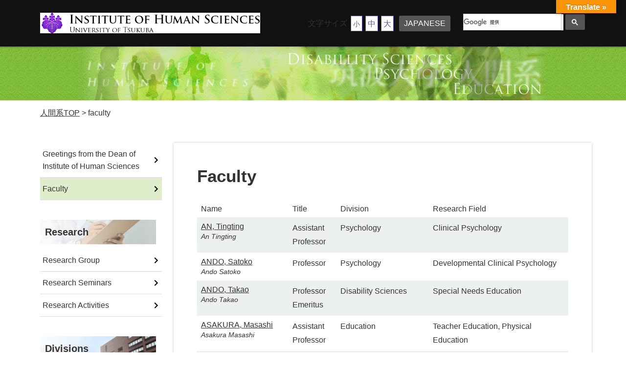

--- FILE ---
content_type: text/html; charset=UTF-8
request_url: https://www2.human.tsukuba.ac.jp/english/faculty_e
body_size: 14416
content:
<!DOCTYPE html>
<html dir="ltr" lang="ja" prefix="og: https://ogp.me/ns#" itemscope itemtype="https://schema.org/WebPage">
<head>
<meta charset="UTF-8" />
<meta name="viewport" content="width=device-width" />
<link href="https://cdn.jsdelivr.net/npm/bootstrap@5.0.2/dist/css/bootstrap.min.css" rel="stylesheet" integrity="sha384-EVSTQN3/azprG1Anm3QDgpJLIm9Nao0Yz1ztcQTwFspd3yD65VohhpuuCOmLASjC" crossorigin="anonymous">
<meta name="description" content="" />
<meta name="keywords" content="" />
<meta property="og:image" content="" />
<meta name="twitter:card" content="photo" />
<meta name="twitter:site" content="筑波大学人間系" />
<meta name="twitter:title" content="筑波大学人間系" />
<meta name="twitter:description" content="" />
<meta name="twitter:image" content="" />
<meta name="twitter:url" content="https://www2.human.tsukuba.ac.jp/" />
<meta name="twitter:widgets:theme" content="light" />
<meta name="twitter:widgets:link-color" content="blue" />
<meta name="twitter:widgets:border-color" content="#fff" />
<link rel="canonical" href="https://www2.human.tsukuba.ac.jp/english/faculty_e" />
<script type="application/ld+json">
{
"@context": "https://www.schema.org/",
"@type": "WebSite",
"name": "筑波大学人間系",
"url": "https://www2.human.tsukuba.ac.jp/"
}
</script>
<script type="application/ld+json">
{
"@context": "https://www.schema.org/",
"@type": "Organization",
"name": "筑波大学人間系",
"url": "https://www2.human.tsukuba.ac.jp/",
"logo": "",
"image": "",
"description": ""
}
</script>
		
<title>faculty | 筑波大学人間系</title>
	<style>img:is([sizes="auto" i], [sizes^="auto," i]) { contain-intrinsic-size: 3000px 1500px }</style>
	
		<!-- All in One SEO 4.9.1.1 - aioseo.com -->
	<meta name="robots" content="max-image-preview:large" />
	<link rel="canonical" href="https://www2.human.tsukuba.ac.jp/english/faculty_e" />
	<link rel="next" href="https://www2.human.tsukuba.ac.jp/english/faculty_e/page/2" />
	<meta name="generator" content="All in One SEO (AIOSEO) 4.9.1.1" />
		<meta property="og:locale" content="ja_JP" />
		<meta property="og:site_name" content="筑波大学人間系 |" />
		<meta property="og:type" content="website" />
		<meta property="og:title" content="faculty | 筑波大学人間系" />
		<meta property="og:url" content="https://www2.human.tsukuba.ac.jp/english/faculty_e" />
		<meta name="twitter:card" content="summary" />
		<meta name="twitter:title" content="faculty | 筑波大学人間系" />
		<script type="application/ld+json" class="aioseo-schema">
			{"@context":"https:\/\/schema.org","@graph":[{"@type":"BreadcrumbList","@id":"https:\/\/www2.human.tsukuba.ac.jp\/english\/faculty_e#breadcrumblist","itemListElement":[{"@type":"ListItem","@id":"https:\/\/www2.human.tsukuba.ac.jp#listItem","position":1,"name":"\u30db\u30fc\u30e0","item":"https:\/\/www2.human.tsukuba.ac.jp","nextItem":{"@type":"ListItem","@id":"https:\/\/www2.human.tsukuba.ac.jp\/english\/faculty_e#listItem","name":"\u4ee5\u4e0b\u306e\u305f\u3081\u306e\u30a2\u30fc\u30ab\u30a4\u30d6 %"}},{"@type":"ListItem","@id":"https:\/\/www2.human.tsukuba.ac.jp\/english\/faculty_e#listItem","position":2,"name":"\u4ee5\u4e0b\u306e\u305f\u3081\u306e\u30a2\u30fc\u30ab\u30a4\u30d6 %","previousItem":{"@type":"ListItem","@id":"https:\/\/www2.human.tsukuba.ac.jp#listItem","name":"\u30db\u30fc\u30e0"}}]},{"@type":"CollectionPage","@id":"https:\/\/www2.human.tsukuba.ac.jp\/english\/faculty_e#collectionpage","url":"https:\/\/www2.human.tsukuba.ac.jp\/english\/faculty_e","name":"faculty | \u7b51\u6ce2\u5927\u5b66\u4eba\u9593\u7cfb","inLanguage":"ja","isPartOf":{"@id":"https:\/\/www2.human.tsukuba.ac.jp\/#website"},"breadcrumb":{"@id":"https:\/\/www2.human.tsukuba.ac.jp\/english\/faculty_e#breadcrumblist"}},{"@type":"Organization","@id":"https:\/\/www2.human.tsukuba.ac.jp\/#organization","name":"\u7b51\u6ce2\u5927\u5b66\u4eba\u9593\u7cfb","url":"https:\/\/www2.human.tsukuba.ac.jp\/"},{"@type":"WebSite","@id":"https:\/\/www2.human.tsukuba.ac.jp\/#website","url":"https:\/\/www2.human.tsukuba.ac.jp\/","name":"\u7b51\u6ce2\u5927\u5b66\u4eba\u9593\u7cfb","inLanguage":"ja","publisher":{"@id":"https:\/\/www2.human.tsukuba.ac.jp\/#organization"}}]}
		</script>
		<!-- All in One SEO -->

<link rel='dns-prefetch' href='//translate.google.com' />
<link rel="alternate" type="application/rss+xml" title="筑波大学人間系 &raquo; フィード" href="https://www2.human.tsukuba.ac.jp/feed" />
<link rel="alternate" type="application/rss+xml" title="筑波大学人間系 &raquo; faculty フィード" href="https://www2.human.tsukuba.ac.jp/english/faculty_e/feed/" />
<script type="text/javascript">
/* <![CDATA[ */
window._wpemojiSettings = {"baseUrl":"https:\/\/s.w.org\/images\/core\/emoji\/16.0.1\/72x72\/","ext":".png","svgUrl":"https:\/\/s.w.org\/images\/core\/emoji\/16.0.1\/svg\/","svgExt":".svg","source":{"concatemoji":"https:\/\/www2.human.tsukuba.ac.jp\/wp-includes\/js\/wp-emoji-release.min.js?ver=6.8.3"}};
/*! This file is auto-generated */
!function(s,n){var o,i,e;function c(e){try{var t={supportTests:e,timestamp:(new Date).valueOf()};sessionStorage.setItem(o,JSON.stringify(t))}catch(e){}}function p(e,t,n){e.clearRect(0,0,e.canvas.width,e.canvas.height),e.fillText(t,0,0);var t=new Uint32Array(e.getImageData(0,0,e.canvas.width,e.canvas.height).data),a=(e.clearRect(0,0,e.canvas.width,e.canvas.height),e.fillText(n,0,0),new Uint32Array(e.getImageData(0,0,e.canvas.width,e.canvas.height).data));return t.every(function(e,t){return e===a[t]})}function u(e,t){e.clearRect(0,0,e.canvas.width,e.canvas.height),e.fillText(t,0,0);for(var n=e.getImageData(16,16,1,1),a=0;a<n.data.length;a++)if(0!==n.data[a])return!1;return!0}function f(e,t,n,a){switch(t){case"flag":return n(e,"\ud83c\udff3\ufe0f\u200d\u26a7\ufe0f","\ud83c\udff3\ufe0f\u200b\u26a7\ufe0f")?!1:!n(e,"\ud83c\udde8\ud83c\uddf6","\ud83c\udde8\u200b\ud83c\uddf6")&&!n(e,"\ud83c\udff4\udb40\udc67\udb40\udc62\udb40\udc65\udb40\udc6e\udb40\udc67\udb40\udc7f","\ud83c\udff4\u200b\udb40\udc67\u200b\udb40\udc62\u200b\udb40\udc65\u200b\udb40\udc6e\u200b\udb40\udc67\u200b\udb40\udc7f");case"emoji":return!a(e,"\ud83e\udedf")}return!1}function g(e,t,n,a){var r="undefined"!=typeof WorkerGlobalScope&&self instanceof WorkerGlobalScope?new OffscreenCanvas(300,150):s.createElement("canvas"),o=r.getContext("2d",{willReadFrequently:!0}),i=(o.textBaseline="top",o.font="600 32px Arial",{});return e.forEach(function(e){i[e]=t(o,e,n,a)}),i}function t(e){var t=s.createElement("script");t.src=e,t.defer=!0,s.head.appendChild(t)}"undefined"!=typeof Promise&&(o="wpEmojiSettingsSupports",i=["flag","emoji"],n.supports={everything:!0,everythingExceptFlag:!0},e=new Promise(function(e){s.addEventListener("DOMContentLoaded",e,{once:!0})}),new Promise(function(t){var n=function(){try{var e=JSON.parse(sessionStorage.getItem(o));if("object"==typeof e&&"number"==typeof e.timestamp&&(new Date).valueOf()<e.timestamp+604800&&"object"==typeof e.supportTests)return e.supportTests}catch(e){}return null}();if(!n){if("undefined"!=typeof Worker&&"undefined"!=typeof OffscreenCanvas&&"undefined"!=typeof URL&&URL.createObjectURL&&"undefined"!=typeof Blob)try{var e="postMessage("+g.toString()+"("+[JSON.stringify(i),f.toString(),p.toString(),u.toString()].join(",")+"));",a=new Blob([e],{type:"text/javascript"}),r=new Worker(URL.createObjectURL(a),{name:"wpTestEmojiSupports"});return void(r.onmessage=function(e){c(n=e.data),r.terminate(),t(n)})}catch(e){}c(n=g(i,f,p,u))}t(n)}).then(function(e){for(var t in e)n.supports[t]=e[t],n.supports.everything=n.supports.everything&&n.supports[t],"flag"!==t&&(n.supports.everythingExceptFlag=n.supports.everythingExceptFlag&&n.supports[t]);n.supports.everythingExceptFlag=n.supports.everythingExceptFlag&&!n.supports.flag,n.DOMReady=!1,n.readyCallback=function(){n.DOMReady=!0}}).then(function(){return e}).then(function(){var e;n.supports.everything||(n.readyCallback(),(e=n.source||{}).concatemoji?t(e.concatemoji):e.wpemoji&&e.twemoji&&(t(e.twemoji),t(e.wpemoji)))}))}((window,document),window._wpemojiSettings);
/* ]]> */
</script>
<style id='wp-emoji-styles-inline-css' type='text/css'>

	img.wp-smiley, img.emoji {
		display: inline !important;
		border: none !important;
		box-shadow: none !important;
		height: 1em !important;
		width: 1em !important;
		margin: 0 0.07em !important;
		vertical-align: -0.1em !important;
		background: none !important;
		padding: 0 !important;
	}
</style>
<link rel='stylesheet' id='wp-block-library-css' href='https://www2.human.tsukuba.ac.jp/wp-includes/css/dist/block-library/style.min.css?ver=6.8.3' type='text/css' media='all' />
<style id='classic-theme-styles-inline-css' type='text/css'>
/*! This file is auto-generated */
.wp-block-button__link{color:#fff;background-color:#32373c;border-radius:9999px;box-shadow:none;text-decoration:none;padding:calc(.667em + 2px) calc(1.333em + 2px);font-size:1.125em}.wp-block-file__button{background:#32373c;color:#fff;text-decoration:none}
</style>
<link rel='stylesheet' id='aioseo/css/src/vue/standalone/blocks/table-of-contents/global.scss-css' href='https://www2.human.tsukuba.ac.jp/wp-content/plugins/all-in-one-seo-pack/dist/Lite/assets/css/table-of-contents/global.e90f6d47.css?ver=4.9.1.1' type='text/css' media='all' />
<style id='global-styles-inline-css' type='text/css'>
:root{--wp--preset--aspect-ratio--square: 1;--wp--preset--aspect-ratio--4-3: 4/3;--wp--preset--aspect-ratio--3-4: 3/4;--wp--preset--aspect-ratio--3-2: 3/2;--wp--preset--aspect-ratio--2-3: 2/3;--wp--preset--aspect-ratio--16-9: 16/9;--wp--preset--aspect-ratio--9-16: 9/16;--wp--preset--color--black: #000000;--wp--preset--color--cyan-bluish-gray: #abb8c3;--wp--preset--color--white: #ffffff;--wp--preset--color--pale-pink: #f78da7;--wp--preset--color--vivid-red: #cf2e2e;--wp--preset--color--luminous-vivid-orange: #ff6900;--wp--preset--color--luminous-vivid-amber: #fcb900;--wp--preset--color--light-green-cyan: #7bdcb5;--wp--preset--color--vivid-green-cyan: #00d084;--wp--preset--color--pale-cyan-blue: #8ed1fc;--wp--preset--color--vivid-cyan-blue: #0693e3;--wp--preset--color--vivid-purple: #9b51e0;--wp--preset--gradient--vivid-cyan-blue-to-vivid-purple: linear-gradient(135deg,rgba(6,147,227,1) 0%,rgb(155,81,224) 100%);--wp--preset--gradient--light-green-cyan-to-vivid-green-cyan: linear-gradient(135deg,rgb(122,220,180) 0%,rgb(0,208,130) 100%);--wp--preset--gradient--luminous-vivid-amber-to-luminous-vivid-orange: linear-gradient(135deg,rgba(252,185,0,1) 0%,rgba(255,105,0,1) 100%);--wp--preset--gradient--luminous-vivid-orange-to-vivid-red: linear-gradient(135deg,rgba(255,105,0,1) 0%,rgb(207,46,46) 100%);--wp--preset--gradient--very-light-gray-to-cyan-bluish-gray: linear-gradient(135deg,rgb(238,238,238) 0%,rgb(169,184,195) 100%);--wp--preset--gradient--cool-to-warm-spectrum: linear-gradient(135deg,rgb(74,234,220) 0%,rgb(151,120,209) 20%,rgb(207,42,186) 40%,rgb(238,44,130) 60%,rgb(251,105,98) 80%,rgb(254,248,76) 100%);--wp--preset--gradient--blush-light-purple: linear-gradient(135deg,rgb(255,206,236) 0%,rgb(152,150,240) 100%);--wp--preset--gradient--blush-bordeaux: linear-gradient(135deg,rgb(254,205,165) 0%,rgb(254,45,45) 50%,rgb(107,0,62) 100%);--wp--preset--gradient--luminous-dusk: linear-gradient(135deg,rgb(255,203,112) 0%,rgb(199,81,192) 50%,rgb(65,88,208) 100%);--wp--preset--gradient--pale-ocean: linear-gradient(135deg,rgb(255,245,203) 0%,rgb(182,227,212) 50%,rgb(51,167,181) 100%);--wp--preset--gradient--electric-grass: linear-gradient(135deg,rgb(202,248,128) 0%,rgb(113,206,126) 100%);--wp--preset--gradient--midnight: linear-gradient(135deg,rgb(2,3,129) 0%,rgb(40,116,252) 100%);--wp--preset--font-size--small: 13px;--wp--preset--font-size--medium: 20px;--wp--preset--font-size--large: 36px;--wp--preset--font-size--x-large: 42px;--wp--preset--spacing--20: 0.44rem;--wp--preset--spacing--30: 0.67rem;--wp--preset--spacing--40: 1rem;--wp--preset--spacing--50: 1.5rem;--wp--preset--spacing--60: 2.25rem;--wp--preset--spacing--70: 3.38rem;--wp--preset--spacing--80: 5.06rem;--wp--preset--shadow--natural: 6px 6px 9px rgba(0, 0, 0, 0.2);--wp--preset--shadow--deep: 12px 12px 50px rgba(0, 0, 0, 0.4);--wp--preset--shadow--sharp: 6px 6px 0px rgba(0, 0, 0, 0.2);--wp--preset--shadow--outlined: 6px 6px 0px -3px rgba(255, 255, 255, 1), 6px 6px rgba(0, 0, 0, 1);--wp--preset--shadow--crisp: 6px 6px 0px rgba(0, 0, 0, 1);}:root :where(.is-layout-flow) > :first-child{margin-block-start: 0;}:root :where(.is-layout-flow) > :last-child{margin-block-end: 0;}:root :where(.is-layout-flow) > *{margin-block-start: 24px;margin-block-end: 0;}:root :where(.is-layout-constrained) > :first-child{margin-block-start: 0;}:root :where(.is-layout-constrained) > :last-child{margin-block-end: 0;}:root :where(.is-layout-constrained) > *{margin-block-start: 24px;margin-block-end: 0;}:root :where(.is-layout-flex){gap: 24px;}:root :where(.is-layout-grid){gap: 24px;}body .is-layout-flex{display: flex;}.is-layout-flex{flex-wrap: wrap;align-items: center;}.is-layout-flex > :is(*, div){margin: 0;}body .is-layout-grid{display: grid;}.is-layout-grid > :is(*, div){margin: 0;}.has-black-color{color: var(--wp--preset--color--black) !important;}.has-cyan-bluish-gray-color{color: var(--wp--preset--color--cyan-bluish-gray) !important;}.has-white-color{color: var(--wp--preset--color--white) !important;}.has-pale-pink-color{color: var(--wp--preset--color--pale-pink) !important;}.has-vivid-red-color{color: var(--wp--preset--color--vivid-red) !important;}.has-luminous-vivid-orange-color{color: var(--wp--preset--color--luminous-vivid-orange) !important;}.has-luminous-vivid-amber-color{color: var(--wp--preset--color--luminous-vivid-amber) !important;}.has-light-green-cyan-color{color: var(--wp--preset--color--light-green-cyan) !important;}.has-vivid-green-cyan-color{color: var(--wp--preset--color--vivid-green-cyan) !important;}.has-pale-cyan-blue-color{color: var(--wp--preset--color--pale-cyan-blue) !important;}.has-vivid-cyan-blue-color{color: var(--wp--preset--color--vivid-cyan-blue) !important;}.has-vivid-purple-color{color: var(--wp--preset--color--vivid-purple) !important;}.has-black-background-color{background-color: var(--wp--preset--color--black) !important;}.has-cyan-bluish-gray-background-color{background-color: var(--wp--preset--color--cyan-bluish-gray) !important;}.has-white-background-color{background-color: var(--wp--preset--color--white) !important;}.has-pale-pink-background-color{background-color: var(--wp--preset--color--pale-pink) !important;}.has-vivid-red-background-color{background-color: var(--wp--preset--color--vivid-red) !important;}.has-luminous-vivid-orange-background-color{background-color: var(--wp--preset--color--luminous-vivid-orange) !important;}.has-luminous-vivid-amber-background-color{background-color: var(--wp--preset--color--luminous-vivid-amber) !important;}.has-light-green-cyan-background-color{background-color: var(--wp--preset--color--light-green-cyan) !important;}.has-vivid-green-cyan-background-color{background-color: var(--wp--preset--color--vivid-green-cyan) !important;}.has-pale-cyan-blue-background-color{background-color: var(--wp--preset--color--pale-cyan-blue) !important;}.has-vivid-cyan-blue-background-color{background-color: var(--wp--preset--color--vivid-cyan-blue) !important;}.has-vivid-purple-background-color{background-color: var(--wp--preset--color--vivid-purple) !important;}.has-black-border-color{border-color: var(--wp--preset--color--black) !important;}.has-cyan-bluish-gray-border-color{border-color: var(--wp--preset--color--cyan-bluish-gray) !important;}.has-white-border-color{border-color: var(--wp--preset--color--white) !important;}.has-pale-pink-border-color{border-color: var(--wp--preset--color--pale-pink) !important;}.has-vivid-red-border-color{border-color: var(--wp--preset--color--vivid-red) !important;}.has-luminous-vivid-orange-border-color{border-color: var(--wp--preset--color--luminous-vivid-orange) !important;}.has-luminous-vivid-amber-border-color{border-color: var(--wp--preset--color--luminous-vivid-amber) !important;}.has-light-green-cyan-border-color{border-color: var(--wp--preset--color--light-green-cyan) !important;}.has-vivid-green-cyan-border-color{border-color: var(--wp--preset--color--vivid-green-cyan) !important;}.has-pale-cyan-blue-border-color{border-color: var(--wp--preset--color--pale-cyan-blue) !important;}.has-vivid-cyan-blue-border-color{border-color: var(--wp--preset--color--vivid-cyan-blue) !important;}.has-vivid-purple-border-color{border-color: var(--wp--preset--color--vivid-purple) !important;}.has-vivid-cyan-blue-to-vivid-purple-gradient-background{background: var(--wp--preset--gradient--vivid-cyan-blue-to-vivid-purple) !important;}.has-light-green-cyan-to-vivid-green-cyan-gradient-background{background: var(--wp--preset--gradient--light-green-cyan-to-vivid-green-cyan) !important;}.has-luminous-vivid-amber-to-luminous-vivid-orange-gradient-background{background: var(--wp--preset--gradient--luminous-vivid-amber-to-luminous-vivid-orange) !important;}.has-luminous-vivid-orange-to-vivid-red-gradient-background{background: var(--wp--preset--gradient--luminous-vivid-orange-to-vivid-red) !important;}.has-very-light-gray-to-cyan-bluish-gray-gradient-background{background: var(--wp--preset--gradient--very-light-gray-to-cyan-bluish-gray) !important;}.has-cool-to-warm-spectrum-gradient-background{background: var(--wp--preset--gradient--cool-to-warm-spectrum) !important;}.has-blush-light-purple-gradient-background{background: var(--wp--preset--gradient--blush-light-purple) !important;}.has-blush-bordeaux-gradient-background{background: var(--wp--preset--gradient--blush-bordeaux) !important;}.has-luminous-dusk-gradient-background{background: var(--wp--preset--gradient--luminous-dusk) !important;}.has-pale-ocean-gradient-background{background: var(--wp--preset--gradient--pale-ocean) !important;}.has-electric-grass-gradient-background{background: var(--wp--preset--gradient--electric-grass) !important;}.has-midnight-gradient-background{background: var(--wp--preset--gradient--midnight) !important;}.has-small-font-size{font-size: var(--wp--preset--font-size--small) !important;}.has-medium-font-size{font-size: var(--wp--preset--font-size--medium) !important;}.has-large-font-size{font-size: var(--wp--preset--font-size--large) !important;}.has-x-large-font-size{font-size: var(--wp--preset--font-size--x-large) !important;}
:root :where(.wp-block-pullquote){font-size: 1.5em;line-height: 1.6;}
</style>
<link rel='stylesheet' id='google-language-translator-css' href='https://www2.human.tsukuba.ac.jp/wp-content/plugins/google-language-translator/css/style.css?ver=6.0.20' type='text/css' media='' />
<link rel='stylesheet' id='glt-toolbar-styles-css' href='https://www2.human.tsukuba.ac.jp/wp-content/plugins/google-language-translator/css/toolbar.css?ver=6.0.20' type='text/css' media='' />
<link rel='stylesheet' id='parent-style-css' href='https://www2.human.tsukuba.ac.jp/wp-content/themes/generic/style.css?ver=6.8.3' type='text/css' media='all' />
<link rel='stylesheet' id='generic-style-css' href='https://www2.human.tsukuba.ac.jp/wp-content/themes/human2022/style.css?ver=6.8.3' type='text/css' media='all' />
<link rel='stylesheet' id='generic-icons-css' href='https://www2.human.tsukuba.ac.jp/wp-content/themes/generic/icons/icons.css?ver=6.8.3' type='text/css' media='all' />
<link rel='stylesheet' id='wp-pagenavi-css' href='https://www2.human.tsukuba.ac.jp/wp-content/plugins/wp-pagenavi/pagenavi-css.css?ver=2.70' type='text/css' media='all' />
<link rel='stylesheet' id='child-style-css' href='https://www2.human.tsukuba.ac.jp/wp-content/themes/human2022/theme.css?ver=6.8.3' type='text/css' media='all' />
<script type="text/javascript" src="https://www2.human.tsukuba.ac.jp/wp-includes/js/jquery/jquery.min.js?ver=3.7.1" id="jquery-core-js"></script>
<script type="text/javascript" src="https://www2.human.tsukuba.ac.jp/wp-includes/js/jquery/jquery-migrate.min.js?ver=3.4.1" id="jquery-migrate-js"></script>
<script type="text/javascript" src="https://www2.human.tsukuba.ac.jp/wp-content/themes/generic/js/videos.js?ver=6.8.3" id="generic-videos-js"></script>
<script type="text/javascript" id="generic-videos-js-after">
/* <![CDATA[ */
jQuery(document).ready(function($){$("#wrapper").vids();});
/* ]]> */
</script>
<script type="text/javascript" src="https://www2.human.tsukuba.ac.jp/wp-content/plugins/google-analyticator/external-tracking.min.js?ver=6.5.7" id="ga-external-tracking-js"></script>
<link rel="https://api.w.org/" href="https://www2.human.tsukuba.ac.jp/wp-json/" /><meta name="generator" content="WordPress 6.8.3" />
<!-- Added by Wordpress Smooth Scroll Links 1.1.0 -->
<script type="text/javascript" src="https://www2.human.tsukuba.ac.jp/wp-content/plugins/smooth-scrolling-links-ssl/smoothscroll.js"></script>
<!-- End of Wordpress Smooth Scroll Links 1.1.0 -->
 <style id="whowp-disable-wp-core-update"> #wp-admin-bar-updates, /* just in case */ .update-nag, /* required */ a[href*="wp-admin/update-core.php"], /* required */ a[href*="wp-admin/network/update-core.php"] /* required */ { display: none; visibility: hidden; } </style> 
<style>p.hello{font-size:12px;color:darkgray;}#google_language_translator,#flags{text-align:left;}#google_language_translator{clear:both;}#flags{width:165px;}#flags a{display:inline-block;margin-right:2px;}#google_language_translator{width:auto!important;}div.skiptranslate.goog-te-gadget{display:inline!important;}.goog-tooltip{display: none!important;}.goog-tooltip:hover{display: none!important;}.goog-text-highlight{background-color:transparent!important;border:none!important;box-shadow:none!important;}#google_language_translator select.goog-te-combo{color:#32373c;}#google_language_translator{color:transparent;}body{top:0px!important;}#goog-gt-{display:none!important;}font font{background-color:transparent!important;box-shadow:none!important;position:initial!important;}#glt-translate-trigger{bottom:auto;top:0;}.tool-container.tool-top{top:50px!important;bottom:auto!important;}.tool-container.tool-top .arrow{border-color:transparent transparent #d0cbcb; top:-14px;}#glt-translate-trigger > span{color:#ffffff;}#glt-translate-trigger{background:#f89406;}.goog-te-gadget .goog-te-combo{width:100%;}</style><!-- Google Analytics Tracking by Google Analyticator 6.5.7 -->
<script type="text/javascript">
    var analyticsFileTypes = [];
    var analyticsSnippet = 'enabled';
    var analyticsEventTracking = 'enabled';
</script>
<script type="text/javascript">
	var _gaq = _gaq || [];
  
	_gaq.push(['_setAccount', 'UA-35792572-1']);
    _gaq.push(['_addDevId', 'i9k95']); // Google Analyticator App ID with Google
	_gaq.push(['_trackPageview']);

	(function() {
		var ga = document.createElement('script'); ga.type = 'text/javascript'; ga.async = true;
		                ga.src = ('https:' == document.location.protocol ? 'https://ssl' : 'http://www') + '.google-analytics.com/ga.js';
		                var s = document.getElementsByTagName('script')[0]; s.parentNode.insertBefore(ga, s);
	})();
</script>
</head>

<body class="archive post-type-archive post-type-archive-faculty wp-embed-responsive wp-theme-generic wp-child-theme-human2022" >
<a href="#content" class="skip-link screen-reader-text">コンテンツへスキップ</a><div id="wrapper" class="hfeed">
	<header id="header" role="banner">
		<div class="container" id="branding">
			<div class="row align-items-center">
			<div class="header_left col-xl-5  mb-2 mb-lg-0">
											<h1 id="site-title_en">
										<a href="https://www2.human.tsukuba.ac.jp/" title="筑波大学人間系" rel="home">筑波大学人間系</a></h1>

			</div><!-- /.header_left-->

			<div class="header_right col-xl-7">
				<div class="row align-items-center">
					<div class="col-sm-7 col-xs-4 mb-2 mb-lg-0" id="functionMenu">
						<ul id="lang">
														<li>
								<a href="https://www2.human.tsukuba.ac.jp" class="langBtn">JAPANESE</a>
							</li>
													</ul>
						<ul id="fontSize" class="d-none d-xl-block" style="text-align: right;">
							<li class="sizeTitle">文字サイズ </li>
							<li class="small">小</li>
							<li class="middle">中</li>
							<li class="large">大</li>
						</ul>
					</div>

					<!-- google_logosware -->
					<div id="searchform" class="col-sm-5 col-xs-8">
						<script>
						(function() {
						var cx = '000526812164392121757:ih81i-ixpiw';
						var gcse = document.createElement('script');
						gcse.type = 'text/javascript';
						gcse.async = true;
						gcse.src = (document.location.protocol == 'https:' ? 'https:' : 'http:') +
							'//www.google.com/cse/cse.js?cx=' + cx;
						var s = document.getElementsByTagName('script')[0];
						s.parentNode.insertBefore(gcse, s);
						})();
						</script>
							<div id="gsc">
								<gcse:searchbox-only></gcse:searchbox-only>
							</div>
					</div>

				</div><!-- /.row -->
			</div><!-- /.header_right -->

		</div><!-- /.row -->
		</div><!-- /#branding -->
		</header>

<div id="pageHeaderArea">
    <div class="container center" id="headerImg"><img src="https://www2.human.tsukuba.ac.jp/wp-content/themes/human2022/images/topImgHeader.jpg"  id="portrait" /></div>
</div>
<div id="breadcrumb" class="container mb-4">
<div class="mt-3"><!-- Breadcrumb NavXT 7.5.0 -->
<a title="Go to 筑波大学人間系." href="https://www2.human.tsukuba.ac.jp" class="home">人間系TOP</a> &gt; <span class="archive post-faculty-archive current-item">faculty</span></div>
</div>
<div id="container" >
	<div class="container eng">
		<div class="row"><main id="content" role="main" class="col-lg-9 order-1 order-md-2 p-5">
<header class="header">
		<h1 class="entry-title">Faculty</h1>
</header>
<div class="entry-content">
			<table id="staff_list" class="mod-tableBase table-noborder table-striped">
			<colgroup>
				<col width="28%">
				<col width="13%">
				<col width="14%">
				<col width="45%">
			</colgroup>
		<thead>
			<tr class="bg_p_color2">
				<th>Name</th>
				<th>Title</th>
				<th>Division</th>
				<th>Research Field</th>
			</tr>
		</thead>
		<tbody>
							<tr>
				<td>
					<a href="https://www2.human.tsukuba.ac.jp/english/faculty_e/an-tingting"><p class="list_name">AN, Tingting</a><br>
					<span class="roman">An Tingting</span></p>
				</td>
				<td>Assistant Professor</td>
				<td>Psychology</td>
				<td>Clinical Psychology</td>
			</tr>
						<tr>
				<td>
					<a href="https://www2.human.tsukuba.ac.jp/english/faculty_e/ando-satoko"><p class="list_name">ANDO, Satoko</a><br>
					<span class="roman">Ando Satoko</span></p>
				</td>
				<td>Professor</td>
				<td>Psychology</td>
				<td>Developmental Clinical Psychology</td>
			</tr>
						<tr>
				<td>
					<a href="https://www2.human.tsukuba.ac.jp/english/faculty_e/ando-takao"><p class="list_name">ANDO, Takao</a><br>
					<span class="roman">Ando Takao</span></p>
				</td>
				<td>Professor Emeritus</td>
				<td>Disability Sciences</td>
				<td>Special Needs Education</td>
			</tr>
						<tr>
				<td>
					<a href="https://www2.human.tsukuba.ac.jp/english/faculty_e/asakura-masashi"><p class="list_name">ASAKURA, Masashi</a><br>
					<span class="roman">Asakura Masashi</span></p>
				</td>
				<td>Assistant Professor</td>
				<td>Education</td>
				<td>Teacher Education, Physical Education</td>
			</tr>
						<tr>
				<td>
					<a href="https://www2.human.tsukuba.ac.jp/english/faculty_e/asano-kenichi"><p class="list_name">ASANO, Kenichi</a><br>
					<span class="roman">Asano Kenichi</span></p>
				</td>
				<td>Professor</td>
				<td>Psychology</td>
				<td>Clinical Psychology</td>
			</tr>
						<tr>
				<td>
					<a href="https://www2.human.tsukuba.ac.jp/english/faculty_e/ayabe-kanamura-saho"><p class="list_name">AYABE-Kanamura, Saho</a><br>
					<span class="roman">Ayabe Saho</span></p>
				</td>
				<td>Professor</td>
				<td>Psychology</td>
				<td>Psychology of perception</td>
			</tr>
						<tr>
				<td>
					<a href="https://www2.human.tsukuba.ac.jp/english/faculty_e/chen-xin"><p class="list_name">CHEN, Xin</a><br>
					<span class="roman">Chen Xin</span></p>
				</td>
				<td>Junior Assistant Professor</td>
				<td>Education</td>
				<td>Education on school subjects and activities</td>
			</tr>
						<tr>
				<td>
					<a href="https://www2.human.tsukuba.ac.jp/english/faculty_e/chishima-yuta"><p class="list_name">CHISHIMA, Yuta</a><br>
					<span class="roman">Chishima Yuta</span></p>
				</td>
				<td>Associate professor</td>
				<td>Psychology</td>
				<td>Educational Psychology </td>
			</tr>
						<tr>
				<td>
					<a href="https://www2.human.tsukuba.ac.jp/english/faculty_e/chung-inho"><p class="list_name">CHUNG, Inho</a><br>
					<span class="roman">Chung Inho</span></p>
				</td>
				<td>Professor</td>
				<td>Disability Sciences</td>
				<td>Disability Sciences (Psychology of Deaf), Special Needs Education</td>
			</tr>
						<tr>
				<td>
					<a href="https://www2.human.tsukuba.ac.jp/english/faculty_e/endo-yusuke"><p class="list_name">ENDO, Yusuke</a><br>
					<span class="roman">Endo Yusuke</span></p>
				</td>
				<td>Assistant Professor</td>
				<td>Education</td>
				<td>Science Education</td>
			</tr>
						<tr>
				<td>
					<a href="https://www2.human.tsukuba.ac.jp/english/faculty_e/fuji-kei"><p class="list_name">FUJI, Kei</a><br>
					<span class="roman">Fuji Kei</span></p>
				</td>
				<td>Associate Professor</td>
				<td>Social Psychology, Media Psychology</td>
				<td>Psychology</td>
			</tr>
						<tr>
				<td>
					<a href="https://www2.human.tsukuba.ac.jp/english/faculty_e/fujii-hodaka"><p class="list_name">FUJII, Hodaka</a><br>
					<span class="roman">Fujii Hodaka</span></p>
				</td>
				<td>Professor</td>
				<td>Education</td>
				<td>Education</td>
			</tr>
						<tr>
				<td>
					<a href="https://www2.human.tsukuba.ac.jp/english/faculty_e/fujimoto-takahiro"><p class="list_name">FUJIMOTO, Takahiro</a><br>
					<span class="roman">Fujimoto Takahiro</span></p>
				</td>
				<td>Assistant Professor</td>
				<td>Disability Sciences</td>
				<td>The Study of Social Welfare, Sociology, Sociology of Education, School Social Work</td>
			</tr>
						<tr>
				<td>
					<a href="https://www2.human.tsukuba.ac.jp/english/faculty_e/fujita-kazuya"><p class="list_name">FUJITA, Kazuya</a><br>
					<span class="roman">Fujita Kazuya</span></p>
				</td>
				<td>Assistant Professor</td>
				<td>Psychology</td>
				<td>Psychometrics</td>
			</tr>
						<tr>
				<td>
					<a href="https://www2.human.tsukuba.ac.jp/english/faculty_e/fujita-teruyuki"><p class="list_name">FUJITA, Teruyuki</a><br>
					<span class="roman">Fujita Teruyuki</span></p>
				</td>
				<td>Professor</td>
				<td>Education</td>
				<td>Career Education, Career Guidance</td>
			</tr>
						<tr>
				<td>
					<a href="https://www2.human.tsukuba.ac.jp/english/faculty_e/fujiu-hideyuki"><p class="list_name">FUJIU, Hideyuki</a><br>
					<span class="roman">Fujiu Hideyuki</span></p>
				</td>
				<td>Professor</td>
				<td>Psychology</td>
				<td>Counseling Psychology, Cognitive Behavioral Counseling, Clinical Psychology</td>
			</tr>
						<tr>
				<td>
					<a href="https://www2.human.tsukuba.ac.jp/english/faculty_e/furuta-yuichi"><p class="list_name">FURUTA, Yuichi</a><br>
					<span class="roman">Furuta Yuichi</span></p>
				</td>
				<td>Assistant Professor</td>
				<td>Education</td>
				<td>Educational Policy, Citizenship Education</td>
			</tr>
						<tr>
				<td>
					<a href="https://www2.human.tsukuba.ac.jp/english/faculty_e/hamada-hirofumi"><p class="list_name">HAMADA, Hirofumi</a><br>
					<span class="roman">Hamada Hirofumi</span></p>
				</td>
				<td>Professor</td>
				<td>Education</td>
				<td>school management, teacher education, school improvement</td>
			</tr>
						<tr>
				<td>
					<a href="https://www2.human.tsukuba.ac.jp/english/faculty_e/hamada-jun"><p class="list_name">HAMADA, Jun</a><br>
					<span class="roman">Hamada Jun</span></p>
				</td>
				<td>Assistant Professor</td>
				<td>Disability Sciences</td>
				<td>Oriental Physiotherapy (Acupuncture, Manual therapy), Acupuncture therapy for the prostate disease</td>
			</tr>
						<tr>
				<td>
					<a href="https://www2.human.tsukuba.ac.jp/english/faculty_e/hamaguchi-yoshikazu"><p class="list_name">HAMAGUCHI, Yoshikazu</a><br>
					<span class="roman">Hamaguchi Yoshikazu</span></p>
				</td>
				<td>Professor</td>
				<td>Psychology</td>
				<td>Clinical Developmental Psychology, Developmental Psychology</td>
			</tr>
						<tr>
				<td>
					<a href="https://www2.human.tsukuba.ac.jp/english/faculty_e/hara-keiko"><p class="list_name">HARA, Keiko</a><br>
					<span class="roman">Hara Keiko</span></p>
				</td>
				<td>Associate Professor</td>
				<td>Career psychology，Industrial/Organizational Psychology</td>
				<td>Psychology</td>
			</tr>
						<tr>
				<td>
					<a href="https://www2.human.tsukuba.ac.jp/english/faculty_e/harada-takayuki"><p class="list_name">HARADA, Takayuki</a><br>
					<span class="roman">Harada Takayuki</span></p>
				</td>
				<td>Professor</td>
				<td>Psychology</td>
				<td>Clinical Psychology, Criminal Psychology, Public Mental Health</td>
			</tr>
						<tr>
				<td>
					<a href="https://www2.human.tsukuba.ac.jp/english/faculty_e/harada-etsuko-t"><p class="list_name">HARADA, Etsuko T.</a><br>
					<span class="roman">Harada, Etsuko T.</span></p>
				</td>
				<td>Professor Emeritus</td>
				<td>Psychology</td>
				<td>Cognitive Psychology, Cognitive Science</td>
			</tr>
						<tr>
				<td>
					<a href="https://www2.human.tsukuba.ac.jp/english/faculty_e/harashima-tsuneo"><p class="list_name">HARASHIMA, Tsuneo</a><br>
					<span class="roman">Harashima Tsuneo</span></p>
				</td>
				<td>Professor Emeritus</td>
				<td>Disability Sciences</td>
				<td>Audiology</td>
			</tr>
						<tr>
				<td>
					<a href="https://www2.human.tsukuba.ac.jp/english/faculty_e/hayashi-sayuri"><p class="list_name">HAYASHI, Sayuri</a><br>
					<span class="roman">Hayashi Sayuri</span></p>
				</td>
				<td>Junior Assistant Professor</td>
				<td>Disability Sciences </td>
				<td>Psychophysiology</td>
			</tr>
						<tr>
				<td>
					<a href="https://www2.human.tsukuba.ac.jp/english/faculty_e/higuchi-naohiro"><p class="list_name">HIGUCHI, Naohiro</a><br>
					<span class="roman">Higuchi Naohiro</span></p>
				</td>
				<td>Professor</td>
				<td>Education</td>
				<td>Curriculum and Instruction</td>
			</tr>
						<tr>
				<td>
					<a href="https://www2.human.tsukuba.ac.jp/english/faculty_e/hirai-yusuke"><p class="list_name">HIRAI, Yusuke</a><br>
					<span class="roman">Hirai Yusuke</span></p>
				</td>
				<td>Associate Professor</td>
				<td>Education</td>
				<td>Philosophy of Education</td>
			</tr>
						<tr>
				<td>
					<a href="https://www2.human.tsukuba.ac.jp/english/faculty_e/hirata-yuji"><p class="list_name">HIRATA, Yuji</a><br>
					<span class="roman">Hirata Yuji</span></p>
				</td>
				<td>Associate Professor</td>
				<td>Education</td>
				<td>Japanese History of Education</td>
			</tr>
						<tr>
				<td>
					<a href="https://www2.human.tsukuba.ac.jp/english/faculty_e/ichitani-yukio"><p class="list_name">ICHITANI, Yukio</a><br>
					<span class="roman">Ichitani Yukio</span></p>
				</td>
				<td>Professor Emeritus</td>
				<td>Psychology</td>
				<td>behavioral neuroscience, biopsychology</td>
			</tr>
						<tr>
				<td>
					<a href="https://www2.human.tsukuba.ac.jp/english/faculty_e/ida-yoshiyasu"><p class="list_name">IDA, Yoshiyasu</a><br>
					<span class="roman">Ida Yoshiyasu</span></p>
				</td>
				<td>Professor Emeritus</td>
				<td>Education</td>
				<td>Social Studies, Geography Education</td>
			</tr>
						<tr>
				<td>
					<a href="https://www2.human.tsukuba.ac.jp/english/faculty_e/iida-junko"><p class="list_name">IIDA, Junko</a><br>
					<span class="roman">Iida Junko</span></p>
				</td>
				<td>Professor</td>
				<td>Psychology</td>
				<td>School Psychology</td>
			</tr>
						<tr>
				<td>
					<a href="https://www2.human.tsukuba.ac.jp/english/faculty_e/iimura-daichi"><p class="list_name">IIMURA, Daichi</a><br>
					<span class="roman">Iimura Daichi</span></p>
				</td>
				<td>Assistant Professor</td>
				<td>Disability Sciences</td>
				<td>Speech and language disorders</td>
			</tr>
						<tr>
				<td>
					<a href="https://www2.human.tsukuba.ac.jp/english/faculty_e/inoue-mari"><p class="list_name">INOUE, Mari</a><br>
					<span class="roman">Inoue Mari</span></p>
				</td>
				<td>Junior Assistant Professor</td>
				<td>Psychology</td>
				<td>Clinical Psychology, Behavioral Sleep Medicine</td>
			</tr>
						<tr>
				<td>
					<a href="https://www2.human.tsukuba.ac.jp/english/faculty_e/ishizuka-yuka"><p class="list_name">ISHIZUKA, Yuka</a><br>
					<span class="roman">Ishizuka Yuka</span></p>
				</td>
				<td>Assistant Professor</td>
				<td>Disability Sciences</td>
				<td>Applied Behavior Analysis</td>
			</tr>
						<tr>
				<td>
					<a href="https://www2.human.tsukuba.ac.jp/english/faculty_e/isoda-masami"><p class="list_name">ISODA, Masami</a><br>
					<span class="roman">Isoda Masami</span></p>
				</td>
				<td>Senior Professor, Professor Emeritus</td>
				<td>Education</td>
				<td>Mathematics Education</td>
			</tr>
						<tr>
				<td>
					<a href="https://www2.human.tsukuba.ac.jp/english/faculty_e/itoi-chihiro"><p class="list_name">ITOI, Chihiro</a><br>
					<span class="roman">Itoi Chihiro</span></p>
				</td>
				<td>Assistant Professor</td>
				<td>Psychology</td>
				<td>Perceptual psychology, Clinical psychology</td>
			</tr>
						<tr>
				<td>
					<a href="https://www2.human.tsukuba.ac.jp/english/faculty_e/kai-yuichiro"><p class="list_name">KAI, Yuichiro</a><br>
					<span class="roman">Kai Yuichiro</span></p>
				</td>
				<td>Professor Emeritus</td>
				<td>Education</td>
				<td>Japanese language teaching</td>
			</tr>
						<tr>
				<td>
					<a href="https://www2.human.tsukuba.ac.jp/english/faculty_e/kakizawa-toshibumi"><p class="list_name">KAKIZAWA, Toshibumi</a><br>
					<span class="roman">Kakizawa Toshibumi</span></p>
				</td>
				<td>Professor</td>
				<td>Disability Sciences</td>
				<td>Educational Psychology of Persons with Visual Impairment and Blindness</td>
			</tr>
						<tr>
				<td>
					<a href="https://www2.human.tsukuba.ac.jp/english/faculty_e/karaki-kiyoshi"><p class="list_name">KARAKI, Kiyoshi</a><br>
					<span class="roman">Karaki Kiyoshi</span></p>
				</td>
				<td>Professor</td>
				<td>Education</td>
				<td>Subject Pedagogy</td>
			</tr>
						<tr>
				<td>
					<a href="https://www2.human.tsukuba.ac.jp/english/faculty_e/katahira-katsuhiro"><p class="list_name">KATAHIRA, Katsuhiro</a><br>
					<span class="roman">Katahira Katsuhiro</span></p>
				</td>
				<td>Specially Appointed Professor </td>
				<td>Education</td>
				<td>Science Education, Science Learning and Teaching</td>
			</tr>
						<tr>
				<td>
					<a href="https://www2.human.tsukuba.ac.jp/english/faculty_e/katsuta-hikaru"><p class="list_name">KATSUTA, Hikaru</a><br>
					<span class="roman">Katsuta Hikaru</span></p>
				</td>
				<td>Assistant Professor</td>
				<td>Education</td>
				<td>Reading Comprehension Instruction</td>
			</tr>
						<tr>
				<td>
					<a href="https://www2.human.tsukuba.ac.jp/english/faculty_e/kawakami-naoaki"><p class="list_name">KAWAKAMI, Naoaki</a><br>
					<span class="roman">Kawakami Naoaki</span></p>
				</td>
				<td>Associate Professor</td>
				<td>Psychology</td>
				<td>Social Psychology</td>
			</tr>
						<tr>
				<td>
					<a href="https://www2.human.tsukuba.ac.jp/english/faculty_e/kawakami-wakana"><p class="list_name">KAWAKAMI, Wakana</a><br>
					<span class="roman">Kawakami Wakana</span></p>
				</td>
				<td>Ph.D. (Education)</td>
				<td>Education</td>
				<td>Moral education</td>
			</tr>
						<tr>
				<td>
					<a href="https://www2.human.tsukuba.ac.jp/english/faculty_e/kawama-kennosuke"><p class="list_name">KAWAMA, Kennosuke</a><br>
					<span class="roman">Kawama Kennosuke</span></p>
				</td>
				<td>Professor Emeritus</td>
				<td>Disability Sciences</td>
				<td>Special Needs Education Rehabilitation for Person with Physical Diabilities</td>
			</tr>
						<tr>
				<td>
					<a href="https://www2.human.tsukuba.ac.jp/english/faculty_e/kawano-yoshiyuki"><p class="list_name">KAWANO, Yoshiyuki</a><br>
					<span class="roman">Kawano Yoshiyuki</span></p>
				</td>
				<td>Assistant Professor</td>
				<td>Disability Sciences</td>
				<td>Clinical Psychology, Social Welfare and Social Work Studies,  Psychiatric Science</td>
			</tr>
						<tr>
				<td>
					<a href="https://www2.human.tsukuba.ac.jp/english/faculty_e/keino-haruka"><p class="list_name">KEINO, Haruka</a><br>
					<span class="roman">Keino Haruka</span></p>
				</td>
				<td>Assistant Professor</td>
				<td>Psychology</td>
				<td>Clinical Psychology</td>
			</tr>
						<tr>
				<td>
					<a href="https://www2.human.tsukuba.ac.jp/english/faculty_e/kikuchi-kaori"><p class="list_name">KIKUCHI, Kaori</a><br>
					<span class="roman">Kikuchi Kaori</span></p>
				</td>
				<td>Assistant Professor</td>
				<td>Education</td>
				<td>Comparative and International Education</td>
			</tr>
						<tr>
				<td>
					<a href="https://www2.human.tsukuba.ac.jp/english/faculty_e/kim-hyunjin"><p class="list_name">KIM Hyunjin</a><br>
					<span class="roman">Kim Hyunjin</span></p>
				</td>
				<td>Associate Professor</td>
				<td>Education</td>
				<td>Social Studies, Geography Education</td>
			</tr>
						<tr>
				<td>
					<a href="https://www2.human.tsukuba.ac.jp/english/faculty_e/kimura-noriko"><p class="list_name">KIMURA, Noriko</a><br>
					<span class="roman">Kimura Noriko</span></p>
				</td>
				<td>Assistant Professor</td>
				<td>Education</td>
				<td>Study of Curriculum, History of Curriculum thought</td>
			</tr>
						<tr>
				<td>
					<a href="https://www2.human.tsukuba.ac.jp/english/faculty_e/kitahara-yuri"><p class="list_name">KITAHARA, Yuri</a><br>
					<span class="roman">Kitahara Yuri</span></p>
				</td>
				<td>Assistant Professor</td>
				<td>Psychology</td>
				<td>Clinical Psychology</td>
			</tr>
						<tr>
				<td>
					<a href="https://www2.human.tsukuba.ac.jp/english/faculty_e/kojima-michio"><p class="list_name">KOJIMA, Michio</a><br>
					<span class="roman">Kojima Michio</span></p>
				</td>
				<td>Professor</td>
				<td>Disability Sciences</td>
				<td>Psychology of persons with intellectual and developmental disabilities </td>
			</tr>
						<tr>
				<td>
					<a href="https://www2.human.tsukuba.ac.jp/english/faculty_e/kokubu-mari"><p class="list_name">KOKUBU, Mari</a><br>
					<span class="roman">Kokubu Mari</span></p>
				</td>
				<td>Professor</td>
				<td>Education</td>
				<td>Social studies education・ History education・Korea education history</td>
			</tr>
						<tr>
				<td>
					<a href="https://www2.human.tsukuba.ac.jp/english/faculty_e/komatsu-kotaro"><p class="list_name">KOMATSU, Kotaro</a><br>
					<span class="roman">Komatsu Kotaro</span></p>
				</td>
				<td>Associate Professor</td>
				<td>Education</td>
				<td>Mathematics Education</td>
			</tr>
						<tr>
				<td>
					<a href="https://www2.human.tsukuba.ac.jp/english/faculty_e/kumagai-keiko"><p class="list_name">KUMAGAI, Keiko</a><br>
					<span class="roman">Kumagai Keiko</span></p>
				</td>
				<td>Professor Emeritus</td>
				<td>Disability Sciences</td>
				<td>Study on Intervention for Learning Disabilities, Neuropsychological Approach for Learning Disabilities, Research of Dyscalculia, General Neuroscience</td>
			</tr>
						<tr>
				<td>
					<a href="https://www2.human.tsukuba.ac.jp/english/faculty_e/kyomen-tetsuo"><p class="list_name">KYOMEN, Tetsuo</a><br>
					<span class="roman">Kyomen Tetsuo</span></p>
				</td>
				<td>Associate Professor</td>
				<td>Education</td>
				<td>Extracurricular Activities (TOKKATSU), School Guidance and Counseling</td>
			</tr>
						<tr>
				<td>
					<a href="https://www2.human.tsukuba.ac.jp/english/faculty_e/maezawa-tomoki"><p class="list_name">MAEZAWA, Tomoki</a><br>
					<span class="roman">Maezawa Tomoki</span></p>
				</td>
				<td>Assistant Professor</td>
				<td>Psychology</td>
				<td>Cognitive Psychology</td>
			</tr>
						<tr>
				<td>
					<a href="https://www2.human.tsukuba.ac.jp/english/faculty_e/makinae-naomichi"><p class="list_name">MAKINAE, Naomichi</a><br>
					<span class="roman">Makinae Naomichi</span></p>
				</td>
				<td>Associate Professor</td>
				<td>Education</td>
				<td>Mathematics Education</td>
			</tr>
						<tr>
				<td>
					<a href="https://www2.human.tsukuba.ac.jp/english/faculty_e/matsuda-soichiro"><p class="list_name">MATSUDA, Soichiro</a><br>
					<span class="roman">Matsuda Soichiro</span></p>
				</td>
				<td>Assistant Professor</td>
				<td>Psychology</td>
				<td>Behavioral Design, Applied Behavior Analysis, Developmental Psychology, Autism Spectrum Disorder (ASD)</td>
			</tr>
						<tr>
				<td>
					<a href="https://www2.human.tsukuba.ac.jp/english/faculty_e/matsuda-yuko"><p class="list_name">MATSUDA, Yuko</a><br>
					<span class="roman">Matsuda Yuko</span></p>
				</td>
				<td>Associate Professor</td>
				<td>Psychology</td>
				<td>Developmental Clinical Psychology</td>
			</tr>
						<tr>
				<td>
					<a href="https://www2.human.tsukuba.ac.jp/english/faculty_e/matsui-yutaka"><p class="list_name">MATSUI, Yutaka</a><br>
					<span class="roman">Matsui Yutaka</span></p>
				</td>
				<td>Professor Emeritus</td>
				<td>Social psychology</td>
				<td>Critical Incident Stress, Interpersonal relation</td>
			</tr>
						<tr>
				<td>
					<a href="https://www2.human.tsukuba.ac.jp/english/faculty_e/miyamoto-shoko"><p class="list_name">MIYAMOTO, Shoko</a><br>
					<span class="roman">Miyamoto Shoko</span></p>
				</td>
				<td>Professor</td>
				<td>Disability Sciences</td>
				<td>speech-language pathology</td>
			</tr>
						<tr>
				<td>
					<a href="https://www2.human.tsukuba.ac.jp/english/faculty_e/miyauchi-hisae"><p class="list_name">MIYAUCHI, Hisae</a><br>
					<span class="roman">Miyauchi Hisae</span></p>
				</td>
				<td>Associate professor</td>
				<td>Disability Sciences</td>
				<td>special needs education, education for visually impaired</td>
			</tr>
						<tr>
				<td>
					<a href="https://www2.human.tsukuba.ac.jp/english/faculty_e/mizuno-masashi"><p class="list_name">MIZUNO, Masashi</a><br>
					<span class="roman">Mizuno Masashi</span></p>
				</td>
				<td>Associate Professor</td>
				<td>Psychology</td>
				<td>Developmental Clinical Psychology, Psychology of Career Development, Mental Health Education</td>
			</tr>
						<tr>
				<td>
					<a href="https://www2.human.tsukuba.ac.jp/english/faculty_e/morichi-toru"><p class="list_name">MORICHI, Toru</a><br>
					<span class="roman">Morichi Toru</span></p>
				</td>
				<td>Assistant Professor</td>
				<td>Disability Sciences</td>
				<td>Social Welfare</td>
			</tr>
						<tr>
				<td>
					<a href="https://www2.human.tsukuba.ac.jp/english/faculty_e/nagawa-masaru"><p class="list_name">NAGAWA, Masaru</a><br>
					<span class="roman">Nagawa Masaru</span></p>
				</td>
				<td>Assistant Professor</td>
				<td>Disability Sciences</td>
				<td>Social Welfare Studies, General Life Science</td>
			</tr>
						<tr>
				<td>
					<a href="https://www2.human.tsukuba.ac.jp/english/faculty_e/nahatame-shingo"><p class="list_name">NAHATAME, Shingo</a><br>
					<span class="roman">Nahatame Shingo</span></p>
				</td>
				<td>Assistant Professor</td>
				<td>Education</td>
				<td>English Langauge Teaching，Applied Linguistics</td>
			</tr>
						<tr>
				<td>
					<a href="https://www2.human.tsukuba.ac.jp/english/faculty_e/nakamura-junko"><p class="list_name">NAKAMURA, Junko</a><br>
					<span class="roman">Nakamura Junko</span></p>
				</td>
				<td>Associate Professor</td>
				<td>Psychology</td>
				<td>Industrial/Organizational Psychology, Career psychology</td>
			</tr>
						<tr>
				<td>
					<a href="https://www2.human.tsukuba.ac.jp/english/faculty_e/nakata-mariko"><p class="list_name">NAKATA, Mariko</a><br>
					<span class="roman">Nakata Mariko</span></p>
				</td>
				<td>Assistant Professor</td>
				<td>Psychology</td>
				<td>Behavioral Neuroscience, Behavioral Neuroendocrinology</td>
			</tr>
						<tr>
				<td>
					<a href="https://www2.human.tsukuba.ac.jp/english/faculty_e/namatame-hikari"><p class="list_name">NAMATAME, Hikari</a><br>
					<span class="roman">Namatame Hikari</span></p>
				</td>
				<td>Assistant Professor</td>
				<td>Psychology</td>
				<td>Clinical Psychology</td>
			</tr>
						<tr>
				<td>
					<a href="https://www2.human.tsukuba.ac.jp/english/faculty_e/noro-fumiyuki"><p class="list_name">NORO, Fumiyuki</a><br>
					<span class="roman">Noro Fumiyuki</span></p>
				</td>
				<td>Professor</td>
				<td>Disability Sciences</td>
				<td>Applied Behavior Analysis</td>
			</tr>
						<tr>
				<td>
					<a href="https://www2.human.tsukuba.ac.jp/english/faculty_e/obuchi-chie"><p class="list_name">OBUCHI, Chie</a><br>
					<span class="roman">Obuchi Chie</span></p>
				</td>
				<td>Professor</td>
				<td>Disability Sciences</td>
				<td>Audiology</td>
			</tr>
						<tr>
				<td>
					<a href="https://www2.human.tsukuba.ac.jp/english/faculty_e/ogata-akihiro"><p class="list_name">OGATA, Akihiro</a><br>
					<span class="roman">Ogata Akihiro</span></p>
				</td>
				<td>Professor</td>
				<td>Disability Sciences</td>
				<td>Disability Sciences</td>
			</tr>
						<tr>
				<td>
					<a href="https://www2.human.tsukuba.ac.jp/english/faculty_e/ogawa-midori"><p class="list_name">OGAWA, Midori</a><br>
					<span class="roman">Ogawa Midori</span></p>
				</td>
				<td>Junior Assistant Professor</td>
				<td>Psychology</td>
				<td>Psychology of perception</td>
			</tr>
						<tr>
				<td>
					<a href="https://www2.human.tsukuba.ac.jp/english/faculty_e/ogawa-sonoko"><p class="list_name">OGAWA, Sonoko</a><br>
					<span class="roman">Ogawa Sonoko</span></p>
				</td>
				<td>Institute Professor</td>
				<td>Psychology</td>
				<td>Behavioral Neuroscience, Behavioral Neuroendocrinology</td>
			</tr>
						<tr>
				<td>
					<a href="https://www2.human.tsukuba.ac.jp/english/faculty_e/oka-noriko"><p class="list_name">OKA, Noriko</a><br>
					<span class="roman">Oka Noriko</span></p>
				</td>
				<td>Professor</td>
				<td>Disability Sciences</td>
				<td>Principles of Disability Sciences</td>
			</tr>
						<tr>
				<td>
					<a href="https://www2.human.tsukuba.ac.jp/english/faculty_e/okada-masaki"><p class="list_name">OKADA, Masaki</a><br>
					<span class="roman">Okada Masaki</span></p>
				</td>
				<td>Specially Appointed Professor</td>
				<td>Psychology</td>
				<td>Career Psychology, Industrial / Organizational Psychology</td>
			</tr>
						<tr>
				<td>
					<a href="https://www2.human.tsukuba.ac.jp/english/faculty_e/okawa-ichiro"><p class="list_name">OKAWA, Ichiro</a><br>
					<span class="roman">Okawa Ichiro</span></p>
				</td>
				<td>Professor Emeritus</td>
				<td>Psychology</td>
				<td>Clinical Psychology</td>
			</tr>
						<tr>
				<td>
					<a href="https://www2.human.tsukuba.ac.jp/english/faculty_e/okazaki-shinji"><p class="list_name">OKAZAKI, Shinji</a><br>
					<span class="roman">Okazaki Shinji</span></p>
				</td>
				<td>Associate Professor</td>
				<td>Disability Sciences</td>
				<td>Developmental Neuropsychology</td>
			</tr>
						<tr>
				<td>
					<a href="https://www2.human.tsukuba.ac.jp/english/faculty_e/omura-miho"><p class="list_name">OMURA, Miho</a><br>
					<span class="roman">Omura Miho</span></p>
				</td>
				<td>Assistant Professor</td>
				<td>Disability Sciences</td>
				<td>Social Work and Social Policy in Disability</td>
			</tr>
						<tr>
				<td>
					<a href="https://www2.human.tsukuba.ac.jp/english/faculty_e/ono-hiromi"><p class="list_name">ONO, Hiromi</a><br>
					<span class="roman">Ono Hiromi</span></p>
				</td>
				<td>Associate Professor</td>
				<td>Psychology</td>
				<td>Industrial and Organizational Psychology, Career Psychology</td>
			</tr>
						<tr>
				<td>
					<a href="https://www2.human.tsukuba.ac.jp/english/faculty_e/osada-yuki"><p class="list_name">OSADA, Yuki</a><br>
					<span class="roman">Osada Yuki</span></p>
				</td>
				<td>Professor</td>
				<td>Education</td>
				<td>Japanse education</td>
			</tr>
						<tr>
				<td>
					<a href="https://www2.human.tsukuba.ac.jp/english/faculty_e/ota-kazusa"><p class="list_name">OTA, Kazusa</a><br>
					<span class="roman">Ota Kazusa</span></p>
				</td>
				<td>Assistant Professor</td>
				<td>Education</td>
				<td>Sociology of Education</td>
			</tr>
						<tr>
				<td>
					<a href="https://www2.human.tsukuba.ac.jp/english/faculty_e/otani-susumu"><p class="list_name">OTANI, Susumu</a><br>
					<span class="roman">Otani Susumu</span></p>
				</td>
				<td>Professor</td>
				<td>Education</td>
				<td>University entrance examination</td>
			</tr>
						<tr>
				<td>
					<a href="https://www2.human.tsukuba.ac.jp/english/faculty_e/otsuka-yasumasa"><p class="list_name">OTSUKA, Yasumasa</a><br>
					<span class="roman">Otsuka Yasumasa</span></p>
				</td>
				<td>Professor</td>
				<td>Psychology</td>
				<td>Clinical Psychology, Occupational Health Psychology</td>
			</tr>
						<tr>
				<td>
					<a href="https://www2.human.tsukuba.ac.jp/english/faculty_e/ozawa-atsushi"><p class="list_name">OZAWA, Atsushi</a><br>
					<span class="roman">Ozawa Atsushi</span></p>
				</td>
				<td>Professor Emeritus</td>
				<td>Disability Sciences</td>
				<td>Social Work for Persons with Disabilities </td>
			</tr>
						<tr>
				<td>
					<a href="https://www2.human.tsukuba.ac.jp/english/faculty_e/pasqualotto-achille"><p class="list_name">PASQUALOTTO, Achille</a><br>
					<span class="roman">Pasqualotto Achille </span></p>
				</td>
				<td>Associate Professor</td>
				<td>Psychology</td>
				<td>Experimental Psychology/Behavioural, Neuroscience</td>
			</tr>
						<tr>
				<td>
					<a href="https://www2.human.tsukuba.ac.jp/english/faculty_e/sambai-ami"><p class="list_name">SAMBAI, Ami</a><br>
					<span class="roman">Sambai Ami</span></p>
				</td>
				<td>Associate professor</td>
				<td>Specific Learning Disorder, Cognitive Neuropsychology</td>
				<td>Disability Sciences</td>
			</tr>
						<tr>
				<td>
					<a href="https://www2.human.tsukuba.ac.jp/english/faculty_e/sasaki-ginga"><p class="list_name">SASAKI, Ginga</a><br>
					<span class="roman">Sasaki Ginga</span></p>
				</td>
				<td>Associate Professor</td>
				<td>Disability Sciences</td>
				<td>Support for college student with disabilities, developmental disabilities, organizational behavior management, assistive techonology, child welfare</td>
			</tr>
						<tr>
				<td>
					<a href="https://www2.human.tsukuba.ac.jp/english/faculty_e/sashima-tsuyoshi"><p class="list_name">SASHIMA, Tsuyoshi</a><br>
					<span class="roman">Sashima Tsuyoshi</span></p>
				</td>
				<td>Professor</td>
				<td>Disability Sciences</td>
				<td>Disability Sciences for Person with Visual Impairment, Psychology and Education for Children with Multiple Disabilities</td>
			</tr>
						<tr>
				<td>
					<a href="https://www2.human.tsukuba.ac.jp/english/faculty_e/sato-atsuko"><p class="list_name">SATO, Atsuko</a><br>
					<span class="roman">Sato Atsuko</span></p>
				</td>
				<td>Associate Professor</td>
				<td>Disability Sciences</td>
				<td>Deaf and hearing impairment</td>
			</tr>
						<tr>
				<td>
					<a href="https://www2.human.tsukuba.ac.jp/english/faculty_e/sato-yosuke"><p class="list_name">SATO, Yosuke</a><br>
					<span class="roman">Sato Yosuke</span></p>
				</td>
				<td>Junior Assistant Professor</td>
				<td>Psychology</td>
				<td>Clinical Psychology</td>
			</tr>
						<tr>
				<td>
					<a href="https://www2.human.tsukuba.ac.jp/english/faculty_e/satoh-yuhkoh"><p class="list_name">SATOH, Yuhkoh</a><br>
					<span class="roman">Satoh Yuhkoh</span></p>
				</td>
				<td>Professor</td>
				<td>Psychology</td>
				<td>Adolescent psychology</td>
			</tr>
						<tr>
				<td>
					<a href="https://www2.human.tsukuba.ac.jp/english/faculty_e/sawamiya-yoko"><p class="list_name">SAWAMIYA, Yoko</a><br>
					<span class="roman">Sawamiya Yoko</span></p>
				</td>
				<td>Professor Emeritus</td>
				<td>Psychology</td>
				<td>Clinical psychology</td>
			</tr>
						<tr>
				<td>
					<a href="https://www2.human.tsukuba.ac.jp/english/faculty_e/shimizu-yoshinori"><p class="list_name">SHIMIZU, Yoshinori</a><br>
					<span class="roman">Shimizu Yoshinori</span></p>
				</td>
				<td>Professor</td>
				<td>Education</td>
				<td>Mathematics Education</td>
			</tr>
						<tr>
				<td>
					<a href="https://www2.human.tsukuba.ac.jp/english/faculty_e/shoji-ichiko"><p class="list_name">SHOJI, Ichiko</a><br>
					<span class="roman">Shoji Ichiko</span></p>
				</td>
				<td>Professor Emeritus</td>
				<td>Education</td>
				<td>Education and Counselling</td>
			</tr>
						<tr>
				<td>
					<a href="https://www2.human.tsukuba.ac.jp/english/faculty_e/sonoyama-shigeki"><p class="list_name">SONOYAMA, Shigeki</a><br>
					<span class="roman">Sonoyama Shigeki</span></p>
				</td>
				<td>Professor Emeritus</td>
				<td>Disability Sciences</td>
				<td>Special Needs Education</td>
			</tr>
						<tr>
				<td>
					<a href="https://www2.human.tsukuba.ac.jp/english/faculty_e/sugawara-daichi"><p class="list_name">SUGAWARA, Daichi</a><br>
					<span class="roman">Sugawara Daichi</span></p>
				</td>
				<td>Associate Professor</td>
				<td>Psychology</td>
				<td>Clinical Psychology</td>
			</tr>
						<tr>
				<td>
					<a href="https://www2.human.tsukuba.ac.jp/english/faculty_e/sugie-masashi"><p class="list_name">SUGIE, Masashi</a><br>
					<span class="roman">Sugie Masashi</span></p>
				</td>
				<td>Professor</td>
				<td>Psychology</td>
				<td>Clinical Psychology</td>
			</tr>
						<tr>
				<td>
					<a href="https://www2.human.tsukuba.ac.jp/english/faculty_e/takahashi-aki"><p class="list_name">TAKAHASHI, Aki</a><br>
					<span class="roman">Takahashi Aki</span></p>
				</td>
				<td>Associate Professor</td>
				<td>Psychology</td>
				<td>Behavioral Neuroscience, Behavior Genetics</td>
			</tr>
						<tr>
				<td>
					<a href="https://www2.human.tsukuba.ac.jp/english/faculty_e/takeda-kazunori"><p class="list_name">TAKEDA, Kazunori</a><br>
					<span class="roman">Takeda Kazunori</span></p>
				</td>
				<td>Professor</td>
				<td>Pediatrics</td>
				<td>Disability medicine, pediatric allergy</td>
			</tr>
						<tr>
				<td>
					<a href="https://www2.human.tsukuba.ac.jp/english/faculty_e/tamma-yasuhito"><p class="list_name">TAMMA, Yasuhito</a><br>
					<span class="roman">Tamma Yasuhito</span></p>
				</td>
				<td>Associate Professor</td>
				<td>Education</td>
				<td>Social Pedagogy and Andragogy, Community-based Learning and Education</td>
			</tr>
						<tr>
				<td>
					<a href="https://www2.human.tsukuba.ac.jp/english/faculty_e/tanaka-maria"><p class="list_name">TANAKA, Maria</a><br>
					<span class="roman">Tanaka Maria</span></p>
				</td>
				<td>Associate Professor</td>
				<td>Education</td>
				<td>Moral Education</td>
			</tr>
						<tr>
				<td>
					<a href="https://www2.human.tsukuba.ac.jp/english/faculty_e/tanaka-rei"><p class="list_name">TANAKA, Rei</a><br>
					<span class="roman">Tanaka Rei</span></p>
				</td>
				<td>Assistant Professor</td>
				<td>Education</td>
				<td>Curriculum Studies (Allgemeine Didaktik)</td>
			</tr>
						<tr>
				<td>
					<a href="https://www2.human.tsukuba.ac.jp/english/faculty_e/tanaka-yuko"><p class="list_name">TANAKA, Yuko</a><br>
					<span class="roman">Tanaka Yuko</span></p>
				</td>
				<td>Junior Assistant Professor</td>
				<td>Psychology</td>
				<td>Social Psychiatry and Mental Health</td>
			</tr>
						<tr>
				<td>
					<a href="https://www2.human.tsukuba.ac.jp/english/faculty_e/tanji-takayuki"><p class="list_name">TANJI, Takayuki</a><br>
					<span class="roman">Tanji Takayuki</span></p>
				</td>
				<td>Associate Professor</td>
				<td>Disability Sciences</td>
				<td>Special Education, Applied Behavior Analysis, Clinical Developmental Psychology, Developmental Disabilities, Intellectual Disabilities, Learning Disabilities, Early Intervention, Single-Case Design, Longitudinal study, Reading, Writing, Assistive Technology, Self-regulated Learning</td>
			</tr>
						<tr>
				<td>
					<a href="https://www2.human.tsukuba.ac.jp/english/faculty_e/tastanbekova-kuanysh"><p class="list_name">TASTANBEKOVA, Kuanysh</a><br>
					<span class="roman">Tastanbekova Kuanysh</span></p>
				</td>
				<td>Assistant Professor</td>
				<td>Education</td>
				<td>Comparative and International Education</td>
			</tr>
						<tr>
				<td>
					<a href="https://www2.human.tsukuba.ac.jp/english/faculty_e/tokunaga-tomoko"><p class="list_name">TOKUNAGA, Tomoko</a><br>
					<span class="roman">Tokunaga Tomoko</span></p>
				</td>
				<td>Associate Professor</td>
				<td>Education</td>
				<td>Sociology of Education &amp; Anthropology of Education</td>
			</tr>
						<tr>
				<td>
					<a href="https://www2.human.tsukuba.ac.jp/english/faculty_e/tokutake-tadashi"><p class="list_name">TOKUTAKE, Tadashi</a><br>
					<span class="roman">Tokutake Tadashi</span></p>
				</td>
				<td>Assistant Professor</td>
				<td>Disability Sciences</td>
				<td>Electrical dry needling therapy.　Manual therapy．Technical instruction method.</td>
			</tr>
						<tr>
				<td>
					<a href="https://www2.human.tsukuba.ac.jp/english/faculty_e/toyama-miki"><p class="list_name">TOYAMA, Miki</a><br>
					<span class="roman">Toyama Miki</span></p>
				</td>
				<td>Professor</td>
				<td>Psychology</td>
				<td>Educational Psychology</td>
			</tr>
						<tr>
				<td>
					<a href="https://www2.human.tsukuba.ac.jp/english/faculty_e/toyoshima-michimasa"><p class="list_name">TOYOSHIMA, Michimasa</a><br>
					<span class="roman">Toyoshima Michimasa</span></p>
				</td>
				<td>Junior Assistant Professor</td>
				<td>Psychology</td>
				<td>Experimental Psychology, Neuroethology, Behavioral Neuroscience</td>
			</tr>
						<tr>
				<td>
					<a href="https://www2.human.tsukuba.ac.jp/english/faculty_e/tsuge-masayoshi"><p class="list_name">TSUGE, Masayoshi</a><br>
					<span class="roman">Tsuge Masayoshi</span></p>
				</td>
				<td>Professor Emeritus</td>
				<td>Disability Sciences</td>
				<td>Developmental Disorders / Inclusive Education</td>
			</tr>
						<tr>
				<td>
					<a href="https://www2.human.tsukuba.ac.jp/english/faculty_e/ueda-takanori"><p class="list_name">UEDA, Takanori</a><br>
					<span class="roman">Ueda Takanori</span></p>
				</td>
				<td>Associate Professor</td>
				<td>Education</td>
				<td>Adult and Community Education, Lifelong Learning</td>
			</tr>
						<tr>
				<td>
					<a href="https://www2.human.tsukuba.ac.jp/english/faculty_e/umetsu-shizuko"><p class="list_name">UMETSU, Shizuko</a><br>
					<span class="roman">Umetsu Shizuko</span></p>
				</td>
				<td>Assistant Professor</td>
				<td>Education</td>
				<td>Comparative and International Education</td>
			</tr>
						<tr>
				<td>
					<a href="https://www2.human.tsukuba.ac.jp/english/faculty_e/uono-shota"><p class="list_name">UONO, Shota</a><br>
					<span class="roman">Uono Shota</span></p>
				</td>
				<td>Associate Professor</td>
				<td>Disability Sciences</td>
				<td>Neurodevelopmental disorders, Cognitive Psychology, Cognitive Neuroscience</td>
			</tr>
						<tr>
				<td>
					<a href="https://www2.human.tsukuba.ac.jp/english/faculty_e/wada-tsunehiko"><p class="list_name">WADA, Tsunehiko</a><br>
					<span class="roman">Wada Tsunehiko</span></p>
				</td>
				<td>Associate Professor</td>
				<td>Disability Sciences / Sports Medicine</td>
				<td>Acupuncture and Physical Therapy, Acupuncture and Physical Therapy Teacher Training , Sports Medicine, Visually Impaired</td>
			</tr>
						<tr>
				<td>
					<a href="https://www2.human.tsukuba.ac.jp/english/faculty_e/wang-qingtong"><p class="list_name">WANG, Qingtong</a><br>
					<span class="roman">Wang Qingtong</span></p>
				</td>
				<td>Junior Assistant Professor</td>
				<td>Disability Sciences</td>
				<td>Homebound Instruction, Special Education</td>
			</tr>
						<tr>
				<td>
					<a href="https://www2.human.tsukuba.ac.jp/english/faculty_e/yaeda-jun"><p class="list_name">YAEDA, Jun</a><br>
					<span class="roman">Yaeda Jun</span></p>
				</td>
				<td>Professor</td>
				<td>Disability Sciences</td>
				<td>Vocational Rehabilitation Counseling</td>
			</tr>
						<tr>
				<td>
					<a href="https://www2.human.tsukuba.ac.jp/english/faculty_e/yamada-kazuo"><p class="list_name">YAMADA, Kazuo</a><br>
					<span class="roman">Yamada Kazuo</span></p>
				</td>
				<td>Professor</td>
				<td>Psychology</td>
				<td>Experimental psychology</td>
			</tr>
						<tr>
				<td>
					<a href="https://www2.human.tsukuba.ac.jp/english/faculty_e/yamada-minoru"><p class="list_name">YAMADA, Minoru</a><br>
					<span class="roman">Yamada Minoru</span></p>
				</td>
				<td>Professor</td>
				<td>Disability Sciences</td>
				<td>Gerontology &amp; Rehabilitation</td>
			</tr>
						<tr>
				<td>
					<a href="https://www2.human.tsukuba.ac.jp/english/faculty_e/yamaguchi-kazuhiro"><p class="list_name">YAMAGUCHI, Kazuhiro</a><br>
					<span class="roman">Yamaguchi Kazuhiro</span></p>
				</td>
				<td>Associate professor</td>
				<td>Psychology</td>
				<td>Psychometrics, Educational Measurement, Bayesian Statistics</td>
			</tr>
						<tr>
				<td>
					<a href="https://www2.human.tsukuba.ac.jp/english/faculty_e/yamamoto-yoko"><p class="list_name">YAMAMOTO, Yoko</a><br>
					<span class="roman">Yamamoto Yoko</span></p>
				</td>
				<td>Associate Professor</td>
				<td>Education</td>
				<td>Science Education, Biological Education,  Environmental Education</td>
			</tr>
						<tr>
				<td>
					<a href="https://www2.human.tsukuba.ac.jp/english/faculty_e/yamanaka-katsuo"><p class="list_name">YAMANAKA, Katsuo</a><br>
					<span class="roman">Yamanaka Katsuo</span></p>
				</td>
				<td>Associate Professor</td>
				<td>Disability Sciences</td>
				<td>Clinical Geropsychology</td>
			</tr>
						<tr>
				<td>
					<a href="https://www2.human.tsukuba.ac.jp/english/faculty_e/yano-kosuke"><p class="list_name">YANO, Kosuke</a><br>
					<span class="roman">Yano Kosuke</span></p>
				</td>
				<td>Junior Assistant Professor</td>
				<td>Psychology</td>
				<td>Health Psychology, Personality Psychology, Sport Psychology</td>
			</tr>
						<tr>
				<td>
					<a href="https://www2.human.tsukuba.ac.jp/english/faculty_e/yoneda-hiroki"><p class="list_name">YONEDA, Hiroki</a><br>
					<span class="roman">Yoneda Hiroki</span></p>
				</td>
				<td>Professor</td>
				<td>Disability Sciences</td>
				<td>Special Needs Education</td>
			</tr>
						<tr>
				<td>
					<a href="https://www2.human.tsukuba.ac.jp/english/faculty_e/yoshida-takeo"><p class="list_name">YOSHIDA, Takeo</a><br>
					<span class="roman">Yoshida Takeo</span></p>
				</td>
				<td>Professor Emeritus</td>
				<td>Education</td>
				<td>Education</td>
			</tr>
						</tbody>
			</table>

		</div><!-- .entry-content -->
</main>

<aside id="sidebar" role="complementary" class="col-lg-3 order-md-1 order-2  mt-4 mt-md-0 pe-md-4">




	<aside id="nav_menu-5" class="widget widget_nav_menu"><nav class="menu-english-menu-container" aria-label="メニュー"><ul id="menu-english-menu" class="menu"><li id="menu-item-521" class="menu-item menu-item-type-post_type menu-item-object-page menu-item-521"><a href="https://www2.human.tsukuba.ac.jp/english" itemprop="url">Greetings from the Dean of Institute of Human Sciences</a></li>
<li id="menu-item-1705" class="menu-item menu-item-type-post_type_archive menu-item-object-faculty current-menu-item menu-item-1705"><a href="https://www2.human.tsukuba.ac.jp/english/faculty_e" aria-current="page" itemprop="url">Faculty</a></li>
</ul></nav></aside><aside id="custom_html-4" class="widget_text widget widget_custom_html"><div class="textwidget custom-html-widget"><h4 id="researchTitle" class="widget-title"><a href="https://www2.human.tsukuba.ac.jp/research-e/" target="_blank" rel="nofollow">Research</a></h4></div></aside><aside id="nav_menu-7" class="widget widget_nav_menu"><nav class="menu-en_research-container" aria-label="メニュー"><ul id="menu-en_research" class="menu"><li id="menu-item-174" class="menu-item menu-item-type-custom menu-item-object-custom menu-item-174"><a target="_blank" href="https://www2.human.tsukuba.ac.jp/research-e/research-group" itemprop="url">Research Group</a></li>
<li id="menu-item-173" class="menu-item menu-item-type-custom menu-item-object-custom menu-item-173"><a target="_blank" href="https://www2.human.tsukuba.ac.jp/research-e/archives/category/research-seminars" itemprop="url">Research Seminars</a></li>
<li id="menu-item-175" class="menu-item menu-item-type-custom menu-item-object-custom menu-item-175"><a target="_blank" href="https://www2.human.tsukuba.ac.jp/research-e/archives/category/research-activities" itemprop="url">Research Activities</a></li>
</ul></nav></aside><aside id="custom_html-5" class="widget_text widget widget_custom_html"><div class="textwidget custom-html-widget"><h4 id="orgTitle" class="widget-title">Divisions</h4></div></aside><aside id="nav_menu-6" class="widget widget_nav_menu"><nav class="menu-en_org-container" aria-label="メニュー"><ul id="menu-en_org" class="menu"><li id="menu-item-169" class="menu-item menu-item-type-custom menu-item-object-custom menu-item-169"><a target="_blank" href="https://www.education.tsukuba.ac.jp" itemprop="url">Division of Education</a></li>
<li id="menu-item-170" class="menu-item menu-item-type-custom menu-item-object-custom menu-item-170"><a target="_blank" href="http://human.tsukuba.ac.jp/psyche/institute/index_e.html" itemprop="url">Division of Psychology</a></li>
<li id="menu-item-171" class="menu-item menu-item-type-custom menu-item-object-custom menu-item-171"><a target="_blank" href="https://www2.human.tsukuba.ac.jp/ids/english" itemprop="url">Division of Disability Sciences</a></li>
</ul></nav></aside>		</aside>
		</div><!-- #secondary .widget-area -->
	
		<aside class="mt-4 text-end"><a href="#site-title" class="btn btn-light btn-sm"><i class="bi bi-arrow-up-square-fill me-1"></i>
					Back to page top
			</a></aside>	

</div><!-- ./container -->
</div>
<!-- ./row -->
<footer id="footer" role="contentinfo" class="mt-5">
	
		<div class="container">
            <div class="row">
							 <div class="col-lg-4 my-2 my-lg-0 text-start">
					<ul id="menu-footer_menu" class="menu">
						<li><a href="https://www.tsukuba.ac.jp/en/" target="_blank"><i class="bi bi-caret-right-square-fill me-1"></i>University of Tsukuba</a></li>
					</ul>
				</div>
                <div class="col-lg-8">
				<div class="row justify-content-end">
					<p class="copyright col-lg-9  text-start text-lg-end">1-1-1 Tennodai,Tsukuba,Ibaraki 305-8577 Japan
                   
			                        <span class="en d-block">Copyright(c) 2026 Institute of Human Sciences, University of Tsukuba</span></p>

                        <p class="univ col-lg-3 mb-3 col-mb-0"><a href="https://www.tsukuba.ac.jp/" target="_blank">University of Tsukuba</a></p>
                    </div>		
            </div>
		</div>
	</div>
</footer>
</div>
	<script src="https://www2.human.tsukuba.ac.jp/wp-content/themes/human2022/js/fontsizechange.js"></script>
<script type="speculationrules">
{"prefetch":[{"source":"document","where":{"and":[{"href_matches":"\/*"},{"not":{"href_matches":["\/wp-*.php","\/wp-admin\/*","\/wp-content\/uploads\/*","\/wp-content\/*","\/wp-content\/plugins\/*","\/wp-content\/themes\/human2022\/*","\/wp-content\/themes\/generic\/*","\/*\\?(.+)"]}},{"not":{"selector_matches":"a[rel~=\"nofollow\"]"}},{"not":{"selector_matches":".no-prefetch, .no-prefetch a"}}]},"eagerness":"conservative"}]}
</script>
<div id="glt-translate-trigger"><span class="notranslate">Translate »</span></div><div id="glt-toolbar"></div><div id="flags" style="display:none" class="size18"><ul id="sortable" class="ui-sortable"><li id="English"><a href="#" title="English" class="nturl notranslate en flag united-states"></a></li></ul></div><div id='glt-footer'><div id="google_language_translator" class="default-language-ja"></div></div><script>function GoogleLanguageTranslatorInit() { new google.translate.TranslateElement({pageLanguage: 'ja', includedLanguages:'en', autoDisplay: false}, 'google_language_translator');}</script><script>
jQuery(document).ready(function($) {
$(".before").on("focus", function() {
$(".last").focus();
});
$(".after").on("focus", function() {
$(".first").focus();
});
$(".menu-toggle").on("keypress click", function(e) {
if (e.which == 13 || e.type === "click") {
e.preventDefault();
$("#menu").toggleClass("toggled");
$(".looper").toggle();
}
});
$(document).keyup(function(e) {
if (e.keyCode == 27) {
if ($("#menu").hasClass("toggled")) {
$("#menu").toggleClass("toggled");
}
}
});
$("img.no-logo").each(function() {
var alt = $(this).attr("alt");
$(this).replaceWith(alt);
});
});
</script>
<script type="module"  src="https://www2.human.tsukuba.ac.jp/wp-content/plugins/all-in-one-seo-pack/dist/Lite/assets/table-of-contents.95d0dfce.js?ver=4.9.1.1" id="aioseo/js/src/vue/standalone/blocks/table-of-contents/frontend.js-js"></script>
<script type="text/javascript" src="https://www2.human.tsukuba.ac.jp/wp-content/plugins/google-language-translator/js/scripts.js?ver=6.0.20" id="scripts-js"></script>
<script type="text/javascript" src="//translate.google.com/translate_a/element.js?cb=GoogleLanguageTranslatorInit" id="scripts-google-js"></script>
</body>
</html>

--- FILE ---
content_type: text/css
request_url: https://www2.human.tsukuba.ac.jp/wp-content/themes/human2022/style.css?ver=6.8.3
body_size: 3234
content:
/*
Theme Name: human2022
Version: 1.0
Template: generic
*/

/**ベース部分 ******************************
人間系／教員／ids共通
**********************************************/	
@import url("https://cdn.jsdelivr.net/npm/bootstrap-icons@1.8.0/font/bootstrap-icons.css");

* {
    box-sizing: border-box;
    -webkit-tap-highlight-color: transparent;
    transition: none;
}

body{
	color: #333;
	font-family: Verdana, Roboto, "Droid Sans", "游ゴシック体", YuGothic, "游ゴシック Medium", "Yu Gothic Medium", "游ゴシック", "Yu Gothic", "ヒラギノ角ゴ ProN W3", "Hiragino Kaku Gothic ProN", メイリオ, Meiryo, sans-serif;
		background: white;
}

.entry-content ul, .widget-container ul, .comment-body ul, .entry-content ol, .widget-container ol, .comment-body ol{
		font-family: Verdana, Roboto, "Droid Sans", "游ゴシック体", YuGothic, "游ゴシック Medium", "Yu Gothic Medium", "游ゴシック", "Yu Gothic", "ヒラギノ角ゴ ProN W3", "Hiragino Kaku Gothic ProN", メイリオ, Meiryo, sans-serif;
		background: white;
}

#header, #container, #footer{padding: 0;}

a{color:#333;}

/**************************
header
**************************/
header#header{
   box-shadow: 0 1px 5px #ccc;
   
}
#branding{float:none}

#branding h1{
	margin-bottom: 0;
	background-repeat: no-repeat;
	text-indent: -9999px;
}

#branding h1 a {
    display: block;
    width: 520px;
    height: 44px;
}

#branding #site-title {
	background-image: url(images/h1.png);
}

#branding h1#site-title_en{
	background-image: url(images/h1_eng.png);
}

#branding #site-title a {
    display: block;
    width: 384px;
    height: 44px;
}

#branding #site-title_en a {
    display: block;
    width: 384px;
    height: 44px;
}

/*functionMenu
========================================================= */
#functionMenu ul{float: right;list-style-type: none;padding:0;margin: 0 0 0 0.5em;font-size: 16px;}
#functionMenu li{float: left;line-height: 32px;font-weight: normal;color:#333;}
#functionMenu li a{color:#333;}

#lang li a{
	display: block;
	padding:0 10px;
	height: 32px;
	background-color: #555;
	color:#fff;
	text-decoration: none;
	-webkit-border-radius: 2px;
	-moz-border-radius: 2px;
	-ms-border-radius: 2px;
	-o-border-radius: 2px;
	border-radius: 2px;
}
#lang li a:hover{background-color: #674EA7;}

/*文字サイズ切り替え
*************************************/
#fontSize li{float:left;margin-right: 3px;}
#fontSize .small,#fontSize .middle,#fontSize .large{
	display:block;
	height: 32px;
	margin-left: 0.2rem;
	padding: 0 4px;
	-webkit-box-sizing: border-box;
	-moz-box-sizing: border-box;
	box-sizing: border-box;
	color:#674EA7;
	border: 1px solid #674EA7;
	background: #fff;
	cursor: pointer;
}

#fontSize li.small:hover,#fontSize li.middle:hover,#fontSize li.large:hover{
	background-color: #674EA7;color:#fff;
}
#fontSize li.current{color:#fff;background: #674EA7;}

/**********************************************
検索フォーム
googleカスタム検索のCSS上書きのために
important祭り
**********************************************/
#gsc{
    /*width:100% ;!important*/
    margin:0 auto !important;
    position:relative !important;
      padding-bottom: 0px !important;
}
#gsc .gsc-control-cse,
#gsc .gsc-control-cse-ja,
#gsc .gsib_a{
    margin:0 !important;
    padding:0 !important;
}

.gsc-input {
    line-height: 1;
}

/* フォームを格納するtableのスタイル設定 */
#___gcse_0 table{margin-top: 0!important;}
#gsc table.gsc-search-box td{
    vertical-align: top !important;
      border-style: none;
}

/* 入力フォーム全体 */
#gsc table.gsc-search-box input {
    background-color: #333333;
    border: 1px solid #333333;
    float: right;
    margin-left: 0 !important;
}

#gsc-iw-id1,.gsc-input-box{border: none;height: 33px;outline: 0; }

/* ボタンの色 */
#gsc .cse .gsc-search-button-v2, .gsc-search-button-v2 {
    background: #555!important;
    background: -ms-linear-gradient(top,  #555 0%,#555 100%); /* IE10+ */
    filter: progid:DXImageTransform.Microsoft.gradient( startColorstr='#555', endColorstr='#555',GradientType=0 ); /* IE6-9 */
    border: 1px solid #555 !important;
      width:40px !important;
      height: 32px !important;
      padding: 6px 10px !important;
}

.gsc-search-box-tools .gsc-search-box .gsc-input{
	padding-right: 0!important;
}

/* テキスト入力フォーム */
#gsc input[type="text"]{
    border: 1px solid #cccccc !important;
    height:34px !important;
      font-size: 16px;
}
#gsc input[type="text"]:focus {
    border: 1px solid #008ee1 !important;
    outline: 0;  /*safariの自動フォーカスを切る */
}
#gsc #gsc-iw-id1{
	border:none !important;
}
.gsst_b{padding: 0!important;}
td.gsib_b{boder:none!important;outline: 0;}

.gnav-container li.nolink>a{
	pointer-events: none;
	cursor:default;
}

/****************************************************
sibebar
***************************************************************/

#sidebar ul li{
	list-style-type: none;
}

/***************************************************************
footer
***************************************************************/
#footer{
    clear: both;
    width: 100%;
    background-image: url(images/footer_bg.png);
    background-repeat: no-repeat;
    background-position: 50% 0;
    background-color: #eeeeee;
}

p.univ a {
    display: block;
    width: 140px;
    height: 35px;
    background: url(images/tsukubauniv.png) no-repeat 0 0;
    text-indent: -9999px;
}

.menu-footer_menu-container li{
	padding-left: 1.2em;
    background: url(images/footer_menu_arrow.png) no-repeat 0 0;
	line-height: 1;
}

/***************************************************************
メイン
***************************************************************/
#container{background-color: transparent;}
#content{
	float: right;
    padding-right: 0;
    padding-left: 0;
	background-color: #fff;
	box-shadow: 0 0 5px #ccc;
}

#sidebar{float: left;
	/* background-color: #e8e8e8; */
}
#header{padding: 0;}
#header, #container, #footer{padding: 2%;}

#pageHeaderArea{
	width: 100%;height: 100%;
	background:url(images/body_bg.jpg) repeat-x  0 0;
}

#menu .menu-toggle{color:#333}
#menu a{color:#333}
@media (max-width: 768px){
#menu.toggled a, #menu.toggled ul.sub-menu a, #menu.toggled ul.children a {color:#333;}
}

/*UL指定*/
.entry-content ul, .widget-container ul, .comment-body ul, .entry-content ol, .widget-container ol, .comment-body ol{margin: 0;}

/***************************************************************
single
***************************************************************/
.single h1.entry-title {
	font-size: 28px;
	margin-bottom: 0.4em;
	line-height: 1.4;
}

.single h1.entry-title  a{
	color:#333;
    text-decoration: none;
}

.entry-footer,.entry-meta{
	font-size: 16px;
	margin: 0 0 30px;
}

.page #content p, .single-post #content p {
    font-size: 16px;
    line-height: 1.75;
}
/***************************************************************
category
***************************************************************/
.category .header >.entry-title{
	padding: 0.2em 0.5em;
    margin-bottom: 2em;
    background-color: #efefef;
    border-left: none;
    color: #333;
    font-size: 1.6em;
    font-weight: bold;
    line-height: 1.4em;
}

.category article h2.entry-title{
	font-size: 1.4em;
}
.category article.post{
	padding-bottom: 5%;
	margin-bottom: 5%;
 	border-bottom: 1px solid #ddd;
}

/***************************************************************
menu
***************************************************************/
#sidebar ul{
	/* width: 95%; */
	list-style-type: none;
}

.widget_nav_menu li {
	margin: 0;
    border-bottom: 1px solid #ddd;
    line-height: 1.6;
    letter-spacing: 0;
    font-weight: normal;
}

.widget_nav_menu li a{
	display: block;
    padding: 10px 20px 10px 5px;
    text-decoration: none;
    color: #333;
	background: url(images/chevron_right_black_24dp.svg) 100% 50% no-repeat;
}

.widget_nav_menu li a:hover{
	background-color: #efefef;
}

/*カレントページ表示指定
****************************/

.widget_nav_menu li.current-menu-item a,
.menu li .sub-menu li.current-menu-item a{
	background-color:#dfedcb;
	color:#333;
	}


/*------------------------------------------------------------
汎用パーツ
------------------------------------------------------------*/
/*generic再設定*/
p{margin: 20px 0;}

.entry-content ol, .widget-container ol, .comment-body ol,.fc ol{
	list-style: decimal inside;
	margin-left: 0.5em;
	background: transparent;
}

.entry-content ul li, .widget-container ul li, .comment-body ul,
.fc ul{
	margin-left: 1.5em;
	list-style-type:disc;}

.entry-content li, .widget-container li, .comment-body li,.fc li{
	margin:0.5em auto ;
}

/*追加*/
#content article.page table {
	width: 100%;
	border-top: 1px solid #ccc;
	border-left: 1px solid #ccc;
	margin: 0em 1em 1.5em 0;
}

#content article.page table th,
#content article.page table td {
	padding: 0.4em 0.5em;
	vertical-align: top;
	border-bottom: 1px solid #ccc;
	border-right: 1px solid #ccc;
}

/*テーブル*/
.mod-tableBase{
	width: 100%;
 	background-color: #fff;
	border: none;
 	border-bottom:1px solid #ddd;
	border-top: 1px solid #ddd;
}

.mod-tableBase td,.mod-tableBase th{
	padding: 8px;
	border-right: none;
}

.mod-tableBase thead>tr>th {
	vertical-align: bottom;
	border-bottom: 2px solid #ddd;
}

.mod-tableBase tbody>tr>td,.mod-tableBase tbody>tr>th{
	padding-left: 8px;
	line-height: 1.8;
	vertical-align: top;
	border-top: 1px solid #ddd;
}

 .mod-tableBase:last-child{
 	margin-bottom: 0;
 }

 .mod-tableBase tbody>tr>th.bg_p_color2{
	padding-top: 5px;
	padding-bottom: 5px;
}

.mod-tableBase tbody>tr>td.center,.mod-tableBase tbody>tr>th.center{
	text-align: center;
	vertical-align: middle;
}

/*------------------------------------------------------------
table-noborder：ボーダーなし
------------------------------------------------------------*/
.table-noborder {
	border-top: none;
	border-bottom: none;
}

.table-noborder thead>tr>th,
.table-noborder thead>tr>td{
border: none;
}

.table-noborder tr>th,
.table-noborder tr>td{
border: none;
}

.table-noborder tbody>tr>td, .table-noborder tbody>tr>th{
	border:none;
}


/*------------------------------------------------------------
英語用
------------------------------------------------------------*/

div.eng p, div.eng h3, div.eng h4, div.eng h5, div.eng h1, div.eng a,
div.eng td,div.eng th{
    font-family: Helvetica,Arial,Sans-Serif;
}

/*------------------------------------------------------------
wp-pagenavi
------------------------------------------------------------*/

.wp-pagenavi a, .wp-pagenavi span {
    text-decoration: none;
    border: none;
    padding: 3px 5px;
    margin: 2px;
}

.wp-pagenavi a:hover, .wp-pagenavi span{
	background-color: #efefef;
}

--- FILE ---
content_type: text/css
request_url: https://www2.human.tsukuba.ac.jp/wp-content/themes/human2022/theme.css?ver=6.8.3
body_size: 1832
content:
@charset "UTF-8";

/**LOGOSWARE CSS*****************
theme.css
Version: 1.0 2012/8/21

各サイトごとの設定ファイル

********************************/

/**1.front_page ******************************
 * トップページ
**********************************************/	

/*最新情報*/

h1#newsTitle{
	color:#51891f;
	font-weight: normal;
	border-bottom: 1px solid #ddd;
}

h1#newsTitle .sub{
	font-size: 0.5em;
	font-family: serif;
	color:#999;
}

#newsTitle i{
	font-size: 0.6em;
	color:#FB9C3D;
}


/*新着情報リスト表示指定***************/

#news ul {
	list-style-type:none;
}

#news  li{border-bottom: 1px solid #ddd;}

#news  li p{
	display: inline-block;
	font-size:1rem ;
	margin-bottom: 0;
}

/*eng_ver
*******************************/

#content #en_ver.news li p.date{
	width:7em;
}

#content #en_ver.news li p.headline{
	margin-bottom:0;
	width: 500px;
}

#content .news p.headline a:link{
	color:#333;
	text-decoration:underline;
}

#content .news p.headline a:hover{
	color:#5ca635;
}

#content .news p.headline br.c_left{
	display:none;
}

/*new表示
 * ***************************************/

.news p.headline .new{
	padding:1px 2px;
	font-size:0.8em;
	background-color:#F00;
	color:#fff;
}


/*リスト基本設定
 * ******************/

.infoBox ul{
	margin-left:0;
	margin-bottom:20px;
	list-style-type:none;
	font-size:1.2em;
}

.infoBox ul li{
	margin-bottom:0.4em;
	margin-left:2px;
}

.infoBox ul li p{
	float:left;
	line-height:1.8;
}

.infoBox ul li .date {
	width:14em;
}

.infoBox ul.infoList li .date {
	width:14em;
}

.infoBox ul li .time,.infoBox ul li .sCat{
	width:4em;
	margin:0 1.5em 0 0.5em;
}

.infoBox ul li .headline{
	float:left;
	width:300px;
}
	
/*new表示
 * ***************************************/

.infoBox .new{
	padding:1px 2px;
	background-color:#F00;
	color:#fff;
}


/***********************************************
メニュー画像
***************************************************************/
.widget_nav_menu li.home a,
.widget_nav_menu li.home.current-menu-item a{
background: transparent linear-gradient(99deg, #BBC5CB 0%, #C0DF81 0%, #78A741 100%) 0% 0% no-repeat padding-box;
	border-radius: 2px;
	opacity: 1;
	font-size: 1.2em;
	color:#fff;
	padding: 0.5em 0 0.5em 0.5em;
	box-shadow:0 3px 3px rgba(0, 0, 0, 0.1);
text-shadow:  2px  2px 3px #7CAA45,
               -2px  2px 3px #7CAA45,
                2px -2px 3px #7CAA45,
               -2px -2px 3px #7CAA45;
}

.widget_nav_menu li.home a:hover{
	background-color: #fff;/*動かない何故だ*/
}

#sidebar h4{
	padding-left: 0.5em;
	line-height: 50px;
	margin-bottom:10px;
}

#researchTitle{
	width:95%;
	height:50px;
	padding: auto 5px;
	background:url(images/research_bg.png) no-repeat 100% 0%;
}

#researchTitle a{text-decoration: none;}

#orgTitle{
	width:95%;
	height:50px;
	padding: auto 5px;
	background:url(images/org_bg.png) no-repeat 100% 0%;
}

#researchTitleEn{
	width:220px;
	height:67px;
	background:url(images/m_research_en.png) no-repeat 0 0;
	text-indent:-9999px; 
}

 #orgTitleEn{
	width:220px;
	height:67px;
	background:url(images/m_org_en.png) no-repeat 0 0;
	text-indent:-9999px; 
}





/***********************************************
教員情報
***************************************************************/

table p{
	margin-top: 0;
}

.entry-content p.list_name{line-height: 1.4;}

.table-striped tbody tr:nth-child(odd) td,
.table-striped tbody tr:nth-child(odd) th {
    background-color: #ecf0f1;
}

#staff_list .roman{display: block;}
/*------------------------------------------------------------
教員個人ページ
------------------------------------------------------------*/
.member_name{
	border-left: 10px solid #666;
	padding-left: 0.5em;
	font-size: 28px;
}

.member_name .kana{font-size: 20px;font-weight: normal;}
.roman{
	font-size:14px;
	font-style: italic;
	font-family: Arial,Chicago,Helvetica,Selif;
}

article.english td,article.english th,article.english h1{
	font-family: Arial,Chicago,Helvetica,Selif;
}


#top_area{
background-color: #F6F6EC;
	-webkit-box-shadow: 0px 2px 2px 2px #ccc;
	box-shadow: 0px 1px 2px 0px #ccc;
}

/*基本情報テーブル*/
table#profile_table{
	border-top: none;
	border-bottom: none;
	background-color: transparent;
	margin: 0;
}

table#profile_table th,table#profile_table td{
	padding: 0.4em 0;
	border-bottom: 1px dashed #999;
}

table.personal_data{
	width: 100%;
 	background-color: #fff;
	border: none;
 	border-bottom:1px solid #ddd;
	border-top: 1px solid #ddd;
}

table.personal_data td,table.personal_data th{
	padding: 8px;
}

table.personal_data th{
	border-right: 1px dashed #ccc;
 }

table.personal_data thead>tr>th {
	vertical-align: bottom;
	border-bottom: 2px solid #ddd;
}

table.personal_data tbody>tr>td,table.personal_data tbody>tr>th{
	padding-left: 14px;
	line-height: 1.8;
	vertical-align: top;
	border-top: 1px solid #ddd;
}

 table.personal_data:last-child{
 	margin-bottom: 0;
 }

 table.personal_data tbody>tr>th.bg_p_color2{
	padding-top: 5px;
	padding-bottom: 5px;
}

table.personal_data tbody>tr>th{
	width: 20%;
	white-space: pre-wrap;
}

table.personal_data tbody>tr>td a,
table#profile_table tbody>tr>td a{
	word-break: break-all;
}

/*------------------------------------------------------------
教員個人ページ表内スタイル
------------------------------------------------------------*/

table.table.personal_data table tbody>tr>td,
table.table.personal_data table tbody>tr>th{
padding: 5px 5px 5px 10px;
	}

table.table.personal_data table tbody>tr>th{
	background-color: #efefef;
	border-right-style: solid;
}


--- FILE ---
content_type: application/javascript
request_url: https://www2.human.tsukuba.ac.jp/wp-content/themes/human2022/js/fontsizechange.js
body_size: 421
content:
jQuery(function(){

	jQuery("#fontSize li").click(function(){

		jQuery("#fontSize li").removeClass("current");
		var fontCss = jQuery(this).attr("class");
		jQuery(this).addClass("current");
		if(fontCss == "large"){
		  jQuery("body").css("fontSize","1.3em");
		}else if(fontCss == "middle"){
		  jQuery("body").css("fontSize","1em");
		}else{
		  jQuery("body").css("fontSize","0.85em");
		}

 	});
});